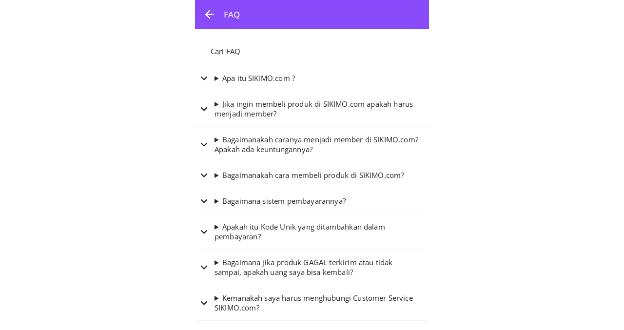

--- FILE ---
content_type: text/html; charset=UTF-8
request_url: https://sikimo.com/faq
body_size: 8291
content:
<!DOCTYPE html>
<html dir="ltr" lang="id">

<head>
    <title>FAQ</title>
    <meta charset="UTF-8" />
<meta content="width=device-width,initial-scale=1.0" name="viewport" />
<link rel="preconnect" href="https://cdn.jsdelivr.net" />
<link rel="preload" as="font"
    href="https://cdn.jsdelivr.net/npm/@fontsource/open-sans/files/open-sans-latin-400-normal.woff2"
    crossorigin="anonymous" />
<link rel="preload" as="font"
    href="https://cdn.jsdelivr.net/npm/@fontsource/open-sans/files/open-sans-latin-500-normal.woff2"
    crossorigin="anonymous" />
<link href="https://sikimo.com/faq" rel="canonical" />
<meta
    content="kuota internet, injek kuota, isi kuota, jual kuota, jual pulsa, paket data, gojek, bayar listrik, token listrik, bayar pdam, aigo, kuota internet murah"
    name="keywords" />
<meta content="Sikimo" property="og:site_name" />
<meta content="Sikimo" property="og:title" />
<meta content="website" property="og:type" />
<meta content="https://sikimo.com/faq" property="og:url" />
<meta content="summary_large_image" name="twitter:card" />
<meta content="/assets/head/og_sfkios.png" property="og:image" />
<meta content="/assets/head/og_sfkios.png" name="twitter:image" />
<meta
    content="Solusi Kuota Internet Murah Online"
    name="description" />
<meta
    content="Solusi Kuota Internet Murah Online"
    name="twitter:description" />
<meta
    content="Solusi Kuota Internet Murah Online"
    property="og:description">
<link rel="shortcut icon" href="/assets/head/favicon.ico" type="image/x-icon">
<link rel="icon" href="/assets/head/favicon.ico" type="image/x-icon">
<!--
<link href="/assets/head/manifest.json" rel="manifest" />
-->
<meta content="#894BFA" name="theme-color" />
<meta content="#894BFA" name="apple-mobile-web-app-status-bar-style" />
<meta content="#894BFA" name="msapplication-navbutton-color" />
<style>
.modal-title h4,.popup .popup-wrapper .popup-header .popup-title h5,body{font-weight:var(--flight)}*,:after,:before,body{-webkit-font-smoothing:antialiased}#header .wrapper h5,.ellipsis,.modal-open,.ovrflwh,.txtsl{overflow:hidden}#header .wrapper h5,.ellipsis,.txtsl{white-space:nowrap;text-overflow:ellipsis}#footer ul,.nav,.pager,.pagination,.popup-menu{list-style:none}:root{--font:Open Sans,sans-serif;--fontb:17px;--fontsm:15px;--fbold:500;--flight:400;--sfkios:#894BFA;--white:#fff;--black:#212529;--lineb:#f5f6fa;--bdradius:6px;--glbpdng:16px;--aglbpdng:11px;--heighta:59px;--whsvg:27px;--coscs:#27ae60;--cowarn:#f39c12;--coinfo:#2980b9;--codgr:#c0392b}html.dark{--sfkios:#000000;--black:#CCCCCC;--white:#141414;--lineb:#000000}@font-face{font-family:'Open Sans';font-style:normal;font-display:swap;font-weight:400;src:url('https://cdn.jsdelivr.net/npm/@fontsource/open-sans/files/open-sans-latin-400-normal.woff2') format('woff2');unicode-range:U+0000-00FF,U+0131,U+0152-0153,U+02BB-02BC,U+02C6,U+02DA,U+02DC,U+2000-206F,U+2074,U+20AC,U+2122,U+2191,U+2193,U+2212,U+2215,U+FEFF,U+FFFD}@font-face{font-family:'Open Sans';font-style:normal;font-display:swap;font-weight:500;src:url('https://cdn.jsdelivr.net/npm/@fontsource/open-sans/files/open-sans-latin-500-normal.woff2') format('woff2');unicode-range:U+0000-00FF,U+0131,U+0152-0153,U+02BB-02BC,U+02C6,U+02DA,U+02DC,U+2000-206F,U+2074,U+20AC,U+2122,U+2191,U+2193,U+2212,U+2215,U+FEFF,U+FFFD}a,body,button{color:var(--black)}*,body{padding:0;margin:0}#header{position:sticky;left:0;right:0;z-index:99;top:0}#footer,#header .wrapper,#main,.btn-alt,body{background:var(--white)}.gapd10,tbody,tr{grid-gap:var(--aglbpdng)}#header .wrapper,#main,.alert,.ktka,.popup-menu li a{padding:var(--glbpdng)}.checkbox .custom-mark,.form-group,.nav>li,.popup-menu,.radio .custom-mark,.relative,table,tr{position:relative}#header .wrapper,#main,.leftright,.modalm-close{gap:var(--glbpdng)}[target*=popup-],a,button{cursor:pointer}#main,.ktk{min-height:100vh}#footer ul li a,.ktk,.tcent{text-align:center}body,html{height:100%;scroll-behavior:smooth;overflow-y:auto;overflow-x:hidden}body{font-size:var(--fontsm);word-wrap:break-word;overflow-x:hidden!important;user-select:none;-moz-user-select:none;-ms-user-select:none;-khtml-user-select:none;-webkit-user-select:none}b,h1,h2,h3,h4,h5,h6,strong{font-weight:var(--fbold)}*,:after,:before{font-family:-apple-system,BlinkMacSystemFont,"Segoe UI",Roboto,Helvetica,Arial,sans-serif,"Apple Color Emoji","Segoe UI Emoji","Segoe UI Symbol";font-family:var(--font);-webkit-tap-highlight-color:transparent;box-sizing:border-box;word-break:break-word;-webkit-user-drag:none;-webkit-appearance:none;outline:0;-webkit-text-size-adjust:100%;text-rendering:optimizeLegibility;-webkit-font-feature-settings:"kern";font-feature-settings:"kern";font-kerning:normal;-moz-osx-font-smoothing:grayscale;letter-spacing:.01071em}textarea{resize:none}button{border:0;background:0 0}iframe,img{display:block;margin:auto;max-width:100%;height:auto;border:0;opacity:1}a{text-decoration:none}h1{font-size:calc(var(--fontsm) + 13px)}h2{font-size:calc(var(--fontsm) + 9px)}h3{font-size:calc(var(--fontsm) + 5px)}h4{font-size:calc(var(--fontsm) + 3px)}.modalm-close *,h5{font-size:var(--fontb)}h6{font-size:var(--fontsm)}::selection{background:var(--sfkios);color:var(--white)}::-webkit-scrollbar{display:none}::placeholder{color:var(--black)!important}[contentEditable=false]:empty:not(:focus):before{content:attr(data-text)}[contenteditable]{outline:transparent solid 0}input:focus,textarea:focus{border-color:var(--sfkios)}input:-webkit-autofill,input:-webkit-autofill:focus,input:focus,textarea:-webkit-autofill,textarea:-webkit-autofill:focus{border-color:var(--sfkios)!important;-webkit-box-shadow:0 0 0 1000px var(--white) inset;-webkit-text-fill-color:var(--black)}input::-webkit-inner-spin-button,input::-webkit-outer-spin-button{-webkit-appearance:none;margin:0}input[type=number]{-moz-appearance:textfield}#header .wrapper{display:flex;justify-content:space-between;align-items:center}#header .wrapper a,.badge,.btn-danger,.btn-warning{color:var(--white)}#main{display:flex;flex-direction:column}#footer{position:fixed;left:0;right:0;bottom:0;border-top:1px solid var(--lineb)}#footer ul{display:grid;grid-template-columns:repeat(4,1fr)}#footer ul li a{display:flex;flex-direction:column;min-height:calc(var(--heighta) - .99px);justify-content:center;align-items:center}#footer ul li a.aktif,.btn-alt,.btn-alta{color:var(--sfkios)}hr{margin:20px 0;border:1px solid var(--lineb)}tr{display:grid;grid-template-columns:1fr auto 1fr;align-items:center}td:last-child{text-align:right}td:first-child{text-align:left}table{display:block;width:100%}.boxrd .radio,.checkbox .checkboxa,.gapd10,.grid,.twgrida,.twgridb,.twgridba,tbody{display:grid!important}.btn,.pagination li a:last-child{position:relative;display:flex;justify-content:center;align-items:center;padding:var(--glbpdng);font-size:var(--fontsm);border-radius:var(--bdradius);width:100%;text-align:center;background:var(--lineb)}.badge,.twgrida,.twgridb{align-items:center}.btn-sm{padding:var(--aglbpdng) var(--glbpdng)!important}.btn-default{color:var(--black);background:var(--lineb)}.btn-primary,.pagination li:last-child a{color:var(--white)!important;background:var(--sfkios)!important}.btn-warning{background:var(--cowarn);border-color:var(--cowarn)}.btn-danger{background:var(--codgr);border-color:var(--codgr)}.btn-alt{border:1px solid var(--sfkios)}.btn-alta,.checkbox .custom-mark{border:1px solid var(--lineb);background:var(--white)}.badge{font-size:var(--aglbpdng);display:inline-flex;justify-content:center;background:var(--lineb);border-radius:50%;width:calc(var(--aglbpdng) + var(--aglbpdng))!important;height:calc(var(--aglbpdng) + var(--aglbpdng))!important}.badge-info,.badge-success,.badge-warning{color:var(--white)!important}.modal,.popup{top:0;left:0;height:100%;text-transform:none;visibility:hidden;opacity:0}.badge-danger,.badge-default,.badge-important{background:var(--codgr)!important;color:var(--white)!important}.badge-success,.notifyjs-bootstrap-success{background:var(--coscs)!important}.badge-warning,.notifyjs-bootstrap-warn{background:var(--cowarn)!important}.badge-info,.notifyjs-bootstrap-info{background:var(--coinfo)!important}.hidden,.hide,.modal-dialog .close,.pagination li.disabled,.pagination li:not(:last-child),.tab-content>.tab-pane,[id*=popup-]{display:none}.nav>li,.tab-content>.active{display:block}.hideim{display:none!important}.gapd5{display:grid;grid-gap:5px}.gapd15{display:flex;flex-direction:column;grid-gap:var(--glbpdng)}.cenbtop,.cent,.centleft,.centright,.leftright{display:flex!important}.mtpim{margin-top:var(--glbpdng)!important}.mgtop,.mtop{margin-top:var(--aglbpdng)}.mbot{margin-bottom:var(--aglbpdng)}.mbot15{margin-bottom:var(--glbpdng)}.mtopim{margin-top:var(--aglbpdng)!important}.pl20{padding-left:calc(var(--glbpdng) + 4px)}.centleft{align-items:center!important;justify-content:flex-start!important}.cent,.centright{align-items:center!important}.cent{justify-content:center!important}.centright{justify-content:flex-end!important}.cenbtop{align-items:center!important;justify-content:space-between!important}.leftright{justify-content:space-between;width:100%}.flex,.popup-min{display:flex}.thrgrid,.twagrid,.twogrid{display:grid;align-items:center}.green{color:var(--coscs)}.red{color:var(--codgr)}.form-control,.label,.label_icon{color:var(--black);background:var(--white)}.mlm5{margin-left:-5px}.twgrida{grid-template-columns:auto 1fr;grid-gap:var(--aglbpdng)}.twgridb,.twgridba{grid-template-columns:1fr auto;grid-gap:var(--aglbpdng)}.modal-header,.notifyjs-corner,.thrgrid,.twagrid{grid-gap:var(--glbpdng)}.thrgrid{grid-template-columns:auto 1fr auto}.boxrd .radio,.checkbox .checkboxa,.twogrid{grid-template-columns:auto 1fr;grid-gap:var(--glbpdng)}.twagrid{grid-template-columns:repeat(2,1fr)}.modal-header,.popup .popup-wrapper .popup-header{grid-template-columns:1fr auto;display:grid}.bdradiusa{border-radius:50px}.bdradius,.bdradius img,.checkbox .custom-mark{border-radius:var(--bdradius)}.slcact{user-select:text;-moz-user-select:text;-ms-user-select:text;-khtml-user-select:text;-webkit-user-select:text}nav:not(#header .wrapper .menu nav){margin:var(--glbpdng) 0 0}.nav *{white-space:nowrap}.checkbox .custom-mark{width:20px;height:20px}.checkbox input:checked~.custom-mark::after{position:absolute;content:" ";top:0;left:0;right:0;bottom:0;margin:auto auto 6px;transform:rotate(45deg);height:8px;width:4px;border-bottom:2px solid var(--sfkios);border-right:2px solid var(--sfkios)}.checkbox input:checked~.custom-mark::before{position:absolute;top:50%;left:50%;display:none;width:6px;height:0;margin-top:1px;margin-left:-3px;content:" ";transform:translate(-50%,-50%) rotate(45deg);opacity:1;border-top:2px solid var(--black);background:var(--white)}.radio .custom-mark{display:flex;align-items:center;justify-content:center;width:20px!important;height:20px!important;border:1px solid var(--lineb);border-radius:50%;background:var(--white)}.radio input:checked~.custom-mark::after{position:absolute;top:50%;left:50%;display:block;width:var(--aglbpdng);height:var(--aglbpdng);content:" ";transform:translate(-50%,-50%);border-radius:50%;background:var(--sfkios)}.checkbox input:disabled~.custom-mark,.radio input:disabled~.custom-mark{cursor:not-allowed;border:1px solid var(--lineb)}.checkbox input:checked~.custom-mark,.radio input:checked~.custom-mark{background:var(--white)!important;color:var(--black)!important;border:1px solid var(--sfkios)}.modal.in .modal-dialog,.popup .popup-wrapper{border-radius:var(--glbpdng) var(--glbpdng) 0 0;max-width:100%}.modal{position:fixed;z-index:1030;width:100%;overflow:auto;padding:0;background:rgba(0,0,0,.5);display:flex}.modal-body,.modal-title,.modalm-close{padding:var(--glbpdng);font-size:var(--fontb);font-weight:var(--flight)}.modal.in,.popup.show{visibility:visible;opacity:1}.modal.in .modal-dialog{transform:none;margin-bottom:0!important;width:100%!important;display:block;margin:auto;background:var(--white);overflow:hidden;transform-origin:bottom center}.modal-title{display:flex;overflow:hidden}.modal-title h4{display:block;max-width:100%;overflow:hidden;font-size:var(--fontb)}.modal-dialog .close svg{display:block;margin:auto;width:24px;height:24px}.modal-body{display:block;max-height:80vh;overflow-y:scroll;overflow-x:hidden}.modalm-close{position:sticky;bottom:-16px;z-index:1;background:var(--white);display:flex;align-items:center;justify-content:flex-end}.modalm-close a,.modalm-close button{cursor:pointer;color:var(--sfkios)}.popup{position:fixed;z-index:1025;width:100%;overflow:auto;padding:0;background:rgba(0,0,0,.5);display:flex}.label,.popup-topr{z-index:1;display:flex;align-items:center}body.popup-show{overflow-y:hidden}.popup .popup-wrapper{display:block;margin:auto auto 0;background:var(--white);overflow:hidden;width:100%;transform-origin:bottom center;transform:none}.popup.show .popup-wrapper{transform:scale(1)}.popup .popup-wrapper .popup-header .popup-title{display:flex;padding:var(--glbpdng);overflow:hidden;align-items:center;min-height:var(--heighta)}.popup .popup-wrapper .popup-header .popup-title h5{display:flex;align-items:center;width:100%;min-width:0}.popup .popup-wrapper .popup-header .popup-title h5 .popup-back{display:inherit;margin-right:var(--glbpdng)}.popup .popup-wrapper .popup-header .popup-title h5 .popup-sfif{display:inherit;margin:0 0 0 auto}.popup .popup-wrapper .popup-content{display:grid;grid-gap:var(--aglbpdng);max-height:80vh;overflow-y:auto;padding:var(--glbpdng)}.popup-topr{position:absolute;justify-content:center;top:var(--glbpdng);right:var(--glbpdng)}.label,.label_icon{position:absolute;top:1px;left:var(--glbpdng);cursor:text;bottom:1px;border-radius:var(--bdradius);height:auto!important;width:auto!important}.label{right:1px;justify-content:left}.form-group,.label_icon{align-items:center;display:flex}.label_icon{z-index:2;justify-content:left}.textarea .label{padding-top:var(--glbpdng);align-items:flex-start}.textarea .form-control:valid~.label{top:-8px}.form-group.has_icon .label{left:50px}.form-group.has_icon .form-control{padding-left:50px}.form-control{font-size:var(--fontsm)!important;display:flex;align-items:center;padding:var(--glbpdng);border:1px solid var(--lineb);width:100%;border-radius:var(--bdradius);min-height:var(--heighta)}.form-control:-webkit-autofill~.label,.form-control:disabled~.label,.form-control:focus~.label,.form-control:not(:focus):valid~.label,.form-control:read-only~.label{top:-8px;left:var(--glbpdng);right:auto!important;font-size:12px;bottom:auto;height:auto!important;padding:0 2px!important;width:auto!important;background:var(--white);z-index:2}.form-control:not(:focus):valid{border-color:var(--lineb)!important}.form-control:not(:focus):valid~*{color:var(--black)!important}.form-control:focus~*{color:var(--sfkios)!important}.notifyjs-bootstrap-base{display:block;width:fit-content;margin:0 auto;padding:var(--aglbpdng) var(--glbpdng)!important;background:var(--sfkios);color:var(--white);border-radius:50px!important;cursor:pointer}.ktka,.popup .popup-wrapper .popup-header .popup-close .icons{margin:auto}.notifyjs-corner{position:fixed!important;left:var(--glbpdng)!important;right:var(--glbpdng)!important;bottom:var(--glbpdng)!important;z-index:9999;display:grid}.notifyjs-bootstrap-error{background:var(--codgr)!important}.alert,.ktk{display:flex;background:var(--white)}.ktk{flex-direction:column}@media (min-width:1025px){#footer,.modal,.notifyjs-corner,.popup{max-width:480px;margin:auto}.modal,.popup{right:0}body,html{position:relative;width:480px;margin:auto}}.popup-menu,.popup-min{margin:calc(var(--glbpdng) * -1)}.popup .popup-wrapper .popup-header .popup-close{display:flex;background:0 0;cursor:pointer;padding:0 var(--glbpdng);align-items:center;min-height:var(--heighta)}html.dark *,html.dark .pagination li a{color:var(--black)!important}html.dark svg{fill:var(--black)!important}html.dark .badge{background:var(--sfkios)!important}html.dark .notifyjs-bootstrap-base,html.dark .notifyjs-bootstrap-base span{background:var(--white)!important;color:var(--black)!important}.darkmodet{grid-template-columns:auto 1fr auto!important}html.dark .radio input:checked~.custom-mark::after{background:var(--black)!important}html.dark .checkbox .custom-mark,html.dark .checkbox input:checked~.custom-mark,html.dark .checkbox input:checked~.custom-mark::after,html.dark .radio .custom-mark,html.dark .radio input:checked~.custom-mark{border-color:var(--black)!important}html.dark .lchatb{background:var(--white)!important}html.dark .popup-topr img{background:var(--black);border-radius:var(--bdradius)}html.dark #actpd li a[disabled="disabled"]:after,html.dark #actpd li .btndsl:after{background:var(--sfkios);color:var(--black)}html.dark #tgotp a,html.dark .otpform,html.dark .otpform *{background:var(--sfkios);border-color:var(--sfkios);color:var(--black)}html.dark .mainappa:before{background-image:url("data:image/svg+xml,%3Csvg xmlns='http://www.w3.org/2000/svg' xmlns:xlink='http://www.w3.org/1999/xlink' width='396' height='7' fill='none'%3E%3Cg fill='%23000000'%3E%3Cuse xlink:href='%23B'/%3E%3Cuse xlink:href='%23B' x='18'/%3E%3Cuse xlink:href='%23B' x='36'/%3E%3Cuse xlink:href='%23B' x='54'/%3E%3Cuse xlink:href='%23B' x='72'/%3E%3Cpath d='M114 1a6 6 0 1 1-12 0c0-.028 2.686 0 6 0h6z'/%3E%3Cuse xlink:href='%23B' x='180'/%3E%3Cuse xlink:href='%23B' x='108'/%3E%3Cuse xlink:href='%23B' x='126'/%3E%3Cuse xlink:href='%23B' x='144'/%3E%3Cuse xlink:href='%23B' x='162'/%3E%3Cuse xlink:href='%23B' x='234'/%3E%3Cuse xlink:href='%23B' x='252'/%3E%3Cuse xlink:href='%23B' x='288'/%3E%3Cuse xlink:href='%23B' x='270'/%3E%3Cuse xlink:href='%23B' x='198'/%3E%3Cuse xlink:href='%23B' x='216'/%3E%3Cuse xlink:href='%23B' x='306'/%3E%3Cuse xlink:href='%23B' x='342'/%3E%3Cuse xlink:href='%23B' x='324'/%3E%3Cuse xlink:href='%23B' x='360'/%3E%3C/g%3E%3Cdefs %3E%3Cpath id='B' d='M24 1a6 6 0 1 1-12 0h6 6z'/%3E%3C/defs%3E%3C/svg%3E")}html.dark .mainappa:after{background-image:url("data:image/svg+xml,%3Csvg xmlns='http://www.w3.org/2000/svg' xmlns:xlink='http://www.w3.org/1999/xlink' width='396' height='7' fill='none'%3E%3Cg fill='%23000000'%3E%3Cpath d='M12 7a6 6 0 1 1 12 0h-6c-3.314 0-6 0-6 0z'/%3E%3Cuse xlink:href='%23B'/%3E%3Cuse xlink:href='%23B' x='18'/%3E%3Cuse xlink:href='%23B' x='36'/%3E%3Cuse xlink:href='%23B' x='54'/%3E%3Cpath d='M102 6.988a6 6 0 1 1 12 0c0 .028-2.686 0-6 0h-6z'/%3E%3Cuse xlink:href='%23B' x='162'/%3E%3Cuse xlink:href='%23B' x='90'/%3E%3Cuse xlink:href='%23B' x='108'/%3E%3Cuse xlink:href='%23B' x='126'/%3E%3Cuse xlink:href='%23B' x='144'/%3E%3Cuse xlink:href='%23B' x='216'/%3E%3Cuse xlink:href='%23B' x='234'/%3E%3Cuse xlink:href='%23B' x='270'/%3E%3Cuse xlink:href='%23B' x='252'/%3E%3Cuse xlink:href='%23B' x='180'/%3E%3Cuse xlink:href='%23B' x='198'/%3E%3Cuse xlink:href='%23B' x='288'/%3E%3Cuse xlink:href='%23B' x='324'/%3E%3Cuse xlink:href='%23B' x='306'/%3E%3Cpath d='M372 7a6 6 0 1 1 12 0h-6c-3.314 0-6 0-6 0z'/%3E%3C/g%3E%3Cdefs %3E%3Cpath id='B' d='M30 7a6 6 0 1 1 12 0h-6-6z'/%3E%3C/defs%3E%3C/svg%3E")}.mainappa:before{background-image:url("data:image/svg+xml,%3Csvg xmlns='http://www.w3.org/2000/svg' xmlns:xlink='http://www.w3.org/1999/xlink' width='396' height='7' fill='none'%3E%3Cg fill='%23894BFA'%3E%3Cuse xlink:href='%23B'/%3E%3Cuse xlink:href='%23B' x='18'/%3E%3Cuse xlink:href='%23B' x='36'/%3E%3Cuse xlink:href='%23B' x='54'/%3E%3Cuse xlink:href='%23B' x='72'/%3E%3Cpath d='M114 1a6 6 0 1 1-12 0c0-.028 2.686 0 6 0h6z'/%3E%3Cuse xlink:href='%23B' x='180'/%3E%3Cuse xlink:href='%23B' x='108'/%3E%3Cuse xlink:href='%23B' x='126'/%3E%3Cuse xlink:href='%23B' x='144'/%3E%3Cuse xlink:href='%23B' x='162'/%3E%3Cuse xlink:href='%23B' x='234'/%3E%3Cuse xlink:href='%23B' x='252'/%3E%3Cuse xlink:href='%23B' x='288'/%3E%3Cuse xlink:href='%23B' x='270'/%3E%3Cuse xlink:href='%23B' x='198'/%3E%3Cuse xlink:href='%23B' x='216'/%3E%3Cuse xlink:href='%23B' x='306'/%3E%3Cuse xlink:href='%23B' x='342'/%3E%3Cuse xlink:href='%23B' x='324'/%3E%3Cuse xlink:href='%23B' x='360'/%3E%3C/g%3E%3Cdefs %3E%3Cpath id='B' d='M24 1a6 6 0 1 1-12 0h6 6z'/%3E%3C/defs%3E%3C/svg%3E");top:-14px}.mainappa:after{background-image:url("data:image/svg+xml,%3Csvg xmlns='http://www.w3.org/2000/svg' xmlns:xlink='http://www.w3.org/1999/xlink' width='396' height='7' fill='none'%3E%3Cg fill='%23f5f6fa'%3E%3Cpath d='M12 7a6 6 0 1 1 12 0h-6c-3.314 0-6 0-6 0z'/%3E%3Cuse xlink:href='%23B'/%3E%3Cuse xlink:href='%23B' x='18'/%3E%3Cuse xlink:href='%23B' x='36'/%3E%3Cuse xlink:href='%23B' x='54'/%3E%3Cpath d='M102 6.988a6 6 0 1 1 12 0c0 .028-2.686 0-6 0h-6z'/%3E%3Cuse xlink:href='%23B' x='162'/%3E%3Cuse xlink:href='%23B' x='90'/%3E%3Cuse xlink:href='%23B' x='108'/%3E%3Cuse xlink:href='%23B' x='126'/%3E%3Cuse xlink:href='%23B' x='144'/%3E%3Cuse xlink:href='%23B' x='216'/%3E%3Cuse xlink:href='%23B' x='234'/%3E%3Cuse xlink:href='%23B' x='270'/%3E%3Cuse xlink:href='%23B' x='252'/%3E%3Cuse xlink:href='%23B' x='180'/%3E%3Cuse xlink:href='%23B' x='198'/%3E%3Cuse xlink:href='%23B' x='288'/%3E%3Cuse xlink:href='%23B' x='324'/%3E%3Cuse xlink:href='%23B' x='306'/%3E%3Cpath d='M372 7a6 6 0 1 1 12 0h-6c-3.314 0-6 0-6 0z'/%3E%3C/g%3E%3Cdefs %3E%3Cpath id='B' d='M30 7a6 6 0 1 1 12 0h-6-6z'/%3E%3C/defs%3E%3C/svg%3E");bottom:-13px}.icons{width:var(--whsvg);height:var(--whsvg);fill:currentColor}.alert{border-left:var(--bdradius) solid var(--sfkios);border-radius:var(--bdradius);align-items:center}.lpay,.lpay li{display:inline-block}.lpay{vertical-align:middle}.lpay li{height:36px;width:72px;margin:3px 2px;background-color:var(--white);background-position:center center;background-size:70% auto;background-repeat:no-repeat}.popup-menu li a{display:flex;border-bottom:1px solid var(--lineb);align-items:center;justify-content:space-between}.popup-menu li:last-child a{border:none}ol,ul{list-style-position:inside}
</style>
<script src="https://cdn.jsdelivr.net/npm/jquery/dist/jquery.min.js"></script>
<script data-cfasync="false">
//<![CDATA[
/* SFW38s v2.0 */
const $sf_lisensi="UlIxSEgxRUU3SUk5UVEyVVU1L1FRMkhIMVhYM1paNlJSMXxLSzRDQzZOTjMrQ0M2S0s0SUk5VlYySUk5UlIx";function darkmode_head(){1==localStorage.getItem("darkmode")&&document.getElementsByTagName("html")[0].setAttribute("class","dark"),setTimeout(function(){var e=getComputedStyle(document.head).getPropertyValue("--sfkios");document.querySelector('[name="theme-color"]').setAttribute("content",e),document.querySelector('[name="apple-mobile-web-app-status-bar-style"]').setAttribute("content",e),document.querySelector('[name="msapplication-navbutton-color"]').setAttribute("content",e)},1)}darkmode_head();
//]]>
</script>    <style>
    #header .wrapper,#header .wrapper button{color:var(--white)}details p,summary{padding:var(--glbpdng) var(--glbpdng) var(--glbpdng) 40px}#header .wrapper{display:grid;grid-template-columns:auto 1fr;justify-content:flex-start;background:var(--sfkios)}#main{gap:0;padding:0 calc(var(--glbpdng) * -1);min-height:calc(100vh - var(--heighta))}details{position:relative;display:flex;align-items:center;cursor:pointer;border-bottom:1px solid var(--lineb)}summary{list-style:none;background-image:url("data:image/svg+xml,%3Csvg xmlns='http://www.w3.org/2000/svg' height='27px' viewBox='0 0 24 24' width='27px' fill='%23212529'%3E%3Cpath d='M24 24H0V0h24v24z' fill='none' opacity='.87'/%3E%3Cpath d='M16.59 8.59L12 13.17 7.41 8.59 6 10l6 6 6-6-1.41-1.41z'/%3E%3C/svg%3E");background-repeat:no-repeat;background-size:27px;background-position:5px center;transition:.1s}html.dark summary{background-image:url("data:image/svg+xml,%3Csvg xmlns='http://www.w3.org/2000/svg' height='27px' viewBox='0 0 24 24' width='27px' fill='%23CCCCCC'%3E%3Cpath d='M24 24H0V0h24v24z' fill='none' opacity='.87'/%3E%3Cpath d='M16.59 8.59L12 13.17 7.41 8.59 6 10l6 6 6-6-1.41-1.41z'/%3E%3C/svg%3E")}details p{cursor:auto;border-top:1px solid var(--lineb)}details[open] summary{background-image:url("data:image/svg+xml,%3Csvg xmlns='http://www.w3.org/2000/svg' height='27px' viewBox='0 0 24 24' width='27px' fill='%23212529'%3E%3Cpath d='M0 0h24v24H0V0z' fill='none'/%3E%3Cpath d='M12 8l-6 6 1.41 1.41L12 10.83l4.59 4.58L18 14l-6-6z'/%3E%3C/svg%3E")}html.dark details[open] summary{background-image:url("data:image/svg+xml,%3Csvg xmlns='http://www.w3.org/2000/svg' height='27px' viewBox='0 0 24 24' width='27px' fill='%23CCCCCC'%3E%3Cpath d='M0 0h24v24H0V0z' fill='none'/%3E%3Cpath d='M12 8l-6 6 1.41 1.41L12 10.83l4.59 4.58L18 14l-6-6z'/%3E%3C/svg%3E")}#sfq{margin:var(--glbpdng) var(--glbpdng) 0}
    </style>
</head>

<body>
    <header id="header">
        <div class="wrapper">
            <a class="centleft" href="#" onclick="history.back()" role="button" title="Kembali"><svg class="icons"
                    xmlns="http://www.w3.org/2000/svg" viewBox="0 0 24 24">
                    <title>Kembali</title>
                    <path d="M20,11V13H8L13.5,18.5L12.08,19.92L4.16,12L12.08,4.08L13.5,5.5L8,11H20Z" />
                </svg></a>
            <h5>FAQ</h5>
        </div>
    </header>
    <main id="main">
        <div class="form-group" id="sfq">
            <input type="text" class="form-control" id="sfaq" name="search" value="" placeholder="" autocomplete="off"
                required="required" />
            <label class="label" for="sfaq">Cari FAQ</label>
        </div>
                <details
            data="Apa itu SIKIMO com    strong SIKIMO com  strong  merupakan toko online yang menyediakan berbagai produk digital  antara lain Pulsa All Operator  Paket Data Internet  Paket Nelpon  Paket SMS  Token PLN  Voucher Games  Pembayaran Tagihan  Listrik Pascabayar  Telkom  PDAM   dan Topup Saldo Gojek Gopay ">
            <summary>Apa itu SIKIMO.com ?</summary>
            <p><strong>SIKIMO.com</strong> merupakan toko online yang menyediakan berbagai produk digital, antara lain Pulsa All Operator, Paket Data Internet, Paket Nelpon, Paket SMS, Token PLN, Voucher Games, Pembayaran Tagihan (Listrik Pascabayar, Telkom, PDAM), dan Topup Saldo Gojek/Gopay.</p>
        </details>
                <details
            data="Jika ingin membeli produk di SIKIMO com apakah harus menjadi member  Pembelian produk di  strong SIKIMO com  strong  bisa dilakukan tanpa harus menjadi member  Namun  beberapa produk hanya bisa dibeli khusus untuk member   br     Jadilah member  strong SIKIMO com  strong  untuk menikmati fasilitas belanja yang sangat mudah  aman dan nyaman serta andapun dapat mengetahui riwayat transaksi yang pernah anda lakukan ">
            <summary>Jika ingin membeli produk di SIKIMO.com apakah harus menjadi member?</summary>
            <p>Pembelian produk di <strong>SIKIMO.com</strong> bisa dilakukan tanpa harus menjadi member. Namun, beberapa produk hanya bisa dibeli khusus untuk member.</br>

Jadilah member <strong>SIKIMO.com</strong> untuk menikmati fasilitas belanja yang sangat mudah, aman dan nyaman serta andapun dapat mengetahui riwayat transaksi yang pernah anda lakukan.</p>
        </details>
                <details
            data="Bagaimanakah caranya menjadi member di SIKIMO com  Apakah ada keuntungannya  Untuk melakukan pendaftaran sebagai member  strong SIKIMO com  strong  silahkan bisa klik  a href  https   sikimo com user register  strong DISINI   strong   a   br   br     Dengan akun yang Anda miliki di  strong SIKIMO com  strong   Anda dapat melakukan deposit saldo  nikmati kemudahan berbelanja 24 jam nonstop  dapatkan informasi terbaru mengenai status order  riwayat transaksi  mutasi saldo  dan pilihan jalur transaksi  bisa melalui SMS atau Telegram   Serta dapatkan pula informasi produk terbaru dan penawaran spesial untuk loyalitas Anda sebagai member di  strong SIKIMO com  strong   Member yang memenuhi syarat  statusnya bisa menjadi  strong RESELLER  strong   mendapatkan harga khusus  Silahkan baca detailnya di member area ">
            <summary>Bagaimanakah caranya menjadi member di SIKIMO.com? Apakah ada keuntungannya?</summary>
            <p>Untuk melakukan pendaftaran sebagai member <strong>SIKIMO.com</strong> silahkan bisa klik <a href="https://sikimo.com/user/register"<strong>DISINI.</strong></a></br></br>

Dengan akun yang Anda miliki di <strong>SIKIMO.com</strong>, Anda dapat melakukan deposit saldo, nikmati kemudahan berbelanja 24 jam nonstop, dapatkan informasi terbaru mengenai status order, riwayat transaksi, mutasi saldo, dan pilihan jalur transaksi (bisa melalui SMS atau Telegram). Serta dapatkan pula informasi produk terbaru dan penawaran spesial untuk loyalitas Anda sebagai member di <strong>SIKIMO.com</strong>. Member yang memenuhi syarat, statusnya bisa menjadi <strong>RESELLER</strong>, mendapatkan harga khusus. Silahkan baca detailnya di member area.</p>
        </details>
                <details
            data="Bagaimanakah cara membeli produk di SIKIMO com  Pembelian produk di SIKIMO com cukup isi  a href  https   sikimo com   FORM ORDER   a  lalu ikuti petunjuk selanjutnya yang tertera di detail order ">
            <summary>Bagaimanakah cara membeli produk di SIKIMO.com?</summary>
            <p>Pembelian produk di SIKIMO.com cukup isi <a href="https://sikimo.com"> FORM ORDER </a> lalu ikuti petunjuk selanjutnya yang tertera di detail order.</p>
        </details>
                <details
            data="Bagaimana sistem pembayarannya   strong SIKIMO com  strong  saat ini menyediakan 2 pilihan pembayaran  yakni Bank Transfer  BCA  BNI  BRI  Mandiri  dan melalui Kartu Kredit  Adapun nomor rekening bank sudah tertera di detail order ">
            <summary>Bagaimana sistem pembayarannya?</summary>
            <p><strong>SIKIMO.com</strong> saat ini menyediakan 2 pilihan pembayaran, yakni Bank Transfer (BCA, BNI, BRI, Mandiri) dan melalui Kartu Kredit. Adapun nomor rekening bank sudah tertera di detail order.</p>
        </details>
                <details
            data="Apakah itu Kode Unik yang ditambahkan dalam pembayaran  Kode Unik yang ditambahkan dalam jumlah tagihan di  strong SIKIMO com  strong  merupakan identitas setiap order agar sistem kami dapat dengan cepat melakukan pengecekan terhadap dana yang sudah masuk ke rekening dan otomatis memprosesnya tanpa perlu Anda konfirmasi telah transfer  br  br     Besar Kode unik tersebut akan otomatis kami kembalikan dengan cara menambahkannya ke saldo akun Anda dengan catatan ketika order sudah login di SIKIMO com  JIka tidak login atau non member  sejumlah Kode Unik yang terkumpul setelah jumlah tertentu akan kami sumbangkan ke Masjid Al Barokah  Desa Kuripan  Kecamatan Kesugihan  Cilacap  Jawa Tengah ">
            <summary>Apakah itu Kode Unik yang ditambahkan dalam pembayaran?</summary>
            <p>Kode Unik yang ditambahkan dalam jumlah tagihan di <strong>SIKIMO.com</strong> merupakan identitas setiap order agar sistem kami dapat dengan cepat melakukan pengecekan terhadap dana yang sudah masuk ke rekening dan otomatis memprosesnya tanpa perlu Anda konfirmasi telah transfer.<br><br>

Besar Kode unik tersebut akan otomatis kami kembalikan dengan cara menambahkannya ke saldo akun Anda dengan catatan ketika order sudah login di SIKIMO.com. JIka tidak login atau non member, sejumlah Kode Unik yang terkumpul setelah jumlah tertentu akan kami sumbangkan ke Masjid Al Barokah, Desa Kuripan, Kecamatan Kesugihan, Cilacap, Jawa Tengah.</p>
        </details>
                <details
            data="Bagaimana jika produk GAGAL terkirim atau tidak sampai  apakah uang saya bisa kembali  Status GAGAL  CL  di sistem kami bisa terjadi karena beberapa hal  Silahkan hubungi Customer Service kami terlebih dahulu perihal tersebut  Untuk detail pengembalian dana karena status GAGAL  silahkah bisa cek  a href  https   sikimo com tos  Kebijakan Layanan  a  Kami ">
            <summary>Bagaimana jika produk GAGAL terkirim atau tidak sampai, apakah uang saya bisa kembali?</summary>
            <p>Status GAGAL (CL) di sistem kami bisa terjadi karena beberapa hal. Silahkan hubungi Customer Service kami terlebih dahulu perihal tersebut. Untuk detail pengembalian dana karena status GAGAL, silahkah bisa cek <a href="https://sikimo.com/tos">Kebijakan Layanan</a> Kami.</p>
        </details>
                <details
            data="Kemanakah saya harus menghubungi Customer Service SIKIMO com  Jam Kerja CS   08 00-21 00 WIB br   Whatsapp    a href  https   api whatsapp com send phone 6281325380203 text Halo 20SIKIMO  081325380203  a  br   Facebook    a href  facebook com sikimocom  facebook com sikimocom  a  br ">
            <summary>Kemanakah saya harus menghubungi Customer Service SIKIMO.com?</summary>
            <p>Jam Kerja CS : 08.00-21.00 WIB<br>
Whatsapp : <a href="https://api.whatsapp.com/send?phone=6281325380203&text=Halo%20SIKIMO">081325380203</a><br>
Facebook : <a href="facebook.com/sikimocom">facebook.com/sikimocom</a><br></p>
        </details>
            </main>
    <script>
    $("#sfaq").on("keyup change",function(){var t=$(this).val().toLowerCase();$("details").filter(function(){$(this).toggle($(this).text().toLowerCase().indexOf(t)>-1).attr("open","open")})});
    </script>
    <div class="modal " id="myModal" tabindex="-1" role="dialog" aria-labelledby="myModal-label" aria-hidden="true">
    <div class="modal-dialog">
        <div class="modal-content">
            
        </div>
    </div>
</div>
<script>
//<![CDATA[
function callCron(){$.get("https://sikimo.com/cron");}var cron_time = 30000;setInterval(callCron, cron_time);
//function sfcon(){$.notify("Kembali online","success"),location.reload()}function sfcoff(){$.notify("Tidak ada koneksi internet","error")}$("body").attr({ononline:"sfcon()",onoffline:"sfcoff()"});
//]]>
</script>
<script src="https://cdn.jsdelivr.net/gh/sfkios/sfw38s/all_core_jfzklnefwqxmgkk.js"></script></body>

</html>

--- FILE ---
content_type: application/javascript; charset=utf-8
request_url: https://cdn.jsdelivr.net/gh/sfkios/sfw38s/all_core_jfzklnefwqxmgkk.js
body_size: 34640
content:
/* Bootstrap v3.4.1 */ if("undefined"==typeof jQuery)throw new Error("Bootstrap's JavaScript requires jQuery");!function(t){"use strict";var e=jQuery.fn.jquery.split(" ")[0].split(".");if(e[0]<2&&e[1]<9||1==e[0]&&9==e[1]&&e[2]<1||3<e[0])throw new Error("Bootstrap's JavaScript requires jQuery version 1.9.1 or higher, but lower than version 4")}(),function(n){"use strict";n.fn.emulateTransitionEnd=function(t){var e=!1,i=this;n(this).one("bsTransitionEnd",function(){e=!0});return setTimeout(function(){e||n(i).trigger(n.support.transition.end)},t),this},n(function(){n.support.transition=function o(){var t=document.createElement("bootstrap"),e={WebkitTransition:"webkitTransitionEnd",MozTransition:"transitionend",OTransition:"oTransitionEnd otransitionend",transition:"transitionend"};for(var i in e)if(t.style[i]!==undefined)return{end:e[i]};return!1}(),n.support.transition&&(n.event.special.bsTransitionEnd={bindType:n.support.transition.end,delegateType:n.support.transition.end,handle:function(t){if(n(t.target).is(this))return t.handleObj.handler.apply(this,arguments)}})})}(jQuery),function(s){"use strict";var e='[data-dismiss="alert"]',a=function(t){s(t).on("click",e,this.close)};a.VERSION="3.4.1",a.TRANSITION_DURATION=150,a.prototype.close=function(t){var e=s(this),i=e.attr("data-target");i||(i=(i=e.attr("href"))&&i.replace(/.*(?=#[^\s]*$)/,"")),i="#"===i?[]:i;var o=s(document).find(i);function n(){o.detach().trigger("closed.bs.alert").remove()}t&&t.preventDefault(),o.length||(o=e.closest(".alert")),o.trigger(t=s.Event("close.bs.alert")),t.isDefaultPrevented()||(o.removeClass("in"),s.support.transition&&o.hasClass("fade")?o.one("bsTransitionEnd",n).emulateTransitionEnd(a.TRANSITION_DURATION):n())};var t=s.fn.alert;s.fn.alert=function o(i){return this.each(function(){var t=s(this),e=t.data("bs.alert");e||t.data("bs.alert",e=new a(this)),"string"==typeof i&&e[i].call(t)})},s.fn.alert.Constructor=a,s.fn.alert.noConflict=function(){return s.fn.alert=t,this},s(document).on("click.bs.alert.data-api",e,a.prototype.close)}(jQuery),function(s){"use strict";var n=function(t,e){this.$element=s(t),this.options=s.extend({},n.DEFAULTS,e),this.isLoading=!1};function i(o){return this.each(function(){var t=s(this),e=t.data("bs.button"),i="object"==typeof o&&o;e||t.data("bs.button",e=new n(this,i)),"toggle"==o?e.toggle():o&&e.setState(o)})}n.VERSION="3.4.1",n.DEFAULTS={loadingText:"loading..."},n.prototype.setState=function(t){var e="disabled",i=this.$element,o=i.is("input")?"val":"html",n=i.data();t+="Text",null==n.resetText&&i.data("resetText",i[o]()),setTimeout(s.proxy(function(){i[o](null==n[t]?this.options[t]:n[t]),"loadingText"==t?(this.isLoading=!0,i.addClass(e).attr(e,e).prop(e,!0)):this.isLoading&&(this.isLoading=!1,i.removeClass(e).removeAttr(e).prop(e,!1))},this),0)},n.prototype.toggle=function(){var t=!0,e=this.$element.closest('[data-toggle="buttons"]');if(e.length){var i=this.$element.find("input");"radio"==i.prop("type")?(i.prop("checked")&&(t=!1),e.find(".active").removeClass("active"),this.$element.addClass("active")):"checkbox"==i.prop("type")&&(i.prop("checked")!==this.$element.hasClass("active")&&(t=!1),this.$element.toggleClass("active")),i.prop("checked",this.$element.hasClass("active")),t&&i.trigger("change")}else this.$element.attr("aria-pressed",!this.$element.hasClass("active")),this.$element.toggleClass("active")};var t=s.fn.button;s.fn.button=i,s.fn.button.Constructor=n,s.fn.button.noConflict=function(){return s.fn.button=t,this},s(document).on("click.bs.button.data-api",'[data-toggle^="button"]',function(t){var e=s(t.target).closest(".btn");i.call(e,"toggle"),s(t.target).is('input[type="radio"], input[type="checkbox"]')||(t.preventDefault(),e.is("input,button")?e.trigger("focus"):e.find("input:visible,button:visible").first().trigger("focus"))}).on("focus.bs.button.data-api blur.bs.button.data-api",'[data-toggle^="button"]',function(t){s(t.target).closest(".btn").toggleClass("focus",/^focus(in)?$/.test(t.type))})}(jQuery),function(p){"use strict";var c=function(t,e){this.$element=p(t),this.$indicators=this.$element.find(".carousel-indicators"),this.options=e,this.paused=null,this.sliding=null,this.interval=null,this.$active=null,this.$items=null,this.options.keyboard&&this.$element.on("keydown.bs.carousel",p.proxy(this.keydown,this)),"hover"==this.options.pause&&!("ontouchstart"in document.documentElement)&&this.$element.on("mouseenter.bs.carousel",p.proxy(this.pause,this)).on("mouseleave.bs.carousel",p.proxy(this.cycle,this))};function r(n){return this.each(function(){var t=p(this),e=t.data("bs.carousel"),i=p.extend({},c.DEFAULTS,t.data(),"object"==typeof n&&n),o="string"==typeof n?n:i.slide;e||t.data("bs.carousel",e=new c(this,i)),"number"==typeof n?e.to(n):o?e[o]():i.interval&&e.pause().cycle()})}c.VERSION="3.4.1",c.TRANSITION_DURATION=600,c.DEFAULTS={interval:5e3,pause:"hover",wrap:!0,keyboard:!0},c.prototype.keydown=function(t){if(!/input|textarea/i.test(t.target.tagName)){switch(t.which){case 37:this.prev();break;case 39:this.next();break;default:return}t.preventDefault()}},c.prototype.cycle=function(t){return t||(this.paused=!1),this.interval&&clearInterval(this.interval),this.options.interval&&!this.paused&&(this.interval=setInterval(p.proxy(this.next,this),this.options.interval)),this},c.prototype.getItemIndex=function(t){return this.$items=t.parent().children(".item"),this.$items.index(t||this.$active)},c.prototype.getItemForDirection=function(t,e){var i=this.getItemIndex(e);if(("prev"==t&&0===i||"next"==t&&i==this.$items.length-1)&&!this.options.wrap)return e;var o=(i+("prev"==t?-1:1))%this.$items.length;return this.$items.eq(o)},c.prototype.to=function(t){var e=this,i=this.getItemIndex(this.$active=this.$element.find(".item.active"));if(!(t>this.$items.length-1||t<0))return this.sliding?this.$element.one("slid.bs.carousel",function(){e.to(t)}):i==t?this.pause().cycle():this.slide(i<t?"next":"prev",this.$items.eq(t))},c.prototype.pause=function(t){return t||(this.paused=!0),this.$element.find(".next, .prev").length&&p.support.transition&&(this.$element.trigger(p.support.transition.end),this.cycle(!0)),this.interval=clearInterval(this.interval),this},c.prototype.next=function(){if(!this.sliding)return this.slide("next")},c.prototype.prev=function(){if(!this.sliding)return this.slide("prev")},c.prototype.slide=function(t,e){var i=this.$element.find(".item.active"),o=e||this.getItemForDirection(t,i),n=this.interval,s="next"==t?"left":"right",a=this;if(o.hasClass("active"))return this.sliding=!1;var r=o[0],l=p.Event("slide.bs.carousel",{relatedTarget:r,direction:s});if(this.$element.trigger(l),!l.isDefaultPrevented()){if(this.sliding=!0,n&&this.pause(),this.$indicators.length){this.$indicators.find(".active").removeClass("active");var h=p(this.$indicators.children()[this.getItemIndex(o)]);h&&h.addClass("active")}var d=p.Event("slid.bs.carousel",{relatedTarget:r,direction:s});return p.support.transition&&this.$element.hasClass("slide")?(o.addClass(t),"object"==typeof o&&o.length&&o[0].offsetWidth,i.addClass(s),o.addClass(s),i.one("bsTransitionEnd",function(){o.removeClass([t,s].join(" ")).addClass("active"),i.removeClass(["active",s].join(" ")),a.sliding=!1,setTimeout(function(){a.$element.trigger(d)},0)}).emulateTransitionEnd(c.TRANSITION_DURATION)):(i.removeClass("active"),o.addClass("active"),this.sliding=!1,this.$element.trigger(d)),n&&this.cycle(),this}};var t=p.fn.carousel;p.fn.carousel=r,p.fn.carousel.Constructor=c,p.fn.carousel.noConflict=function(){return p.fn.carousel=t,this};var e=function(t){var e=p(this),i=e.attr("href");i&&(i=i.replace(/.*(?=#[^\s]+$)/,""));var o=e.attr("data-target")||i,n=p(document).find(o);if(n.hasClass("carousel")){var s=p.extend({},n.data(),e.data()),a=e.attr("data-slide-to");a&&(s.interval=!1),r.call(n,s),a&&n.data("bs.carousel").to(a),t.preventDefault()}};p(document).on("click.bs.carousel.data-api","[data-slide]",e).on("click.bs.carousel.data-api","[data-slide-to]",e),p(window).on("load",function(){p('[data-ride="carousel"]').each(function(){var t=p(this);r.call(t,t.data())})})}(jQuery),function(a){"use strict";var r=function(t,e){this.$element=a(t),this.options=a.extend({},r.DEFAULTS,e),this.$trigger=a('[data-toggle="collapse"][href="#'+t.id+'"],[data-toggle="collapse"][data-target="#'+t.id+'"]'),this.transitioning=null,this.options.parent?this.$parent=this.getParent():this.addAriaAndCollapsedClass(this.$element,this.$trigger),this.options.toggle&&this.toggle()};function n(t){var e,i=t.attr("data-target")||(e=t.attr("href"))&&e.replace(/.*(?=#[^\s]+$)/,"");return a(document).find(i)}function l(o){return this.each(function(){var t=a(this),e=t.data("bs.collapse"),i=a.extend({},r.DEFAULTS,t.data(),"object"==typeof o&&o);!e&&i.toggle&&/show|hide/.test(o)&&(i.toggle=!1),e||t.data("bs.collapse",e=new r(this,i)),"string"==typeof o&&e[o]()})}r.VERSION="3.4.1",r.TRANSITION_DURATION=350,r.DEFAULTS={toggle:!0},r.prototype.dimension=function(){return this.$element.hasClass("width")?"width":"height"},r.prototype.show=function(){if(!this.transitioning&&!this.$element.hasClass("in")){var t,e=this.$parent&&this.$parent.children(".panel").children(".in, .collapsing");if(!(e&&e.length&&(t=e.data("bs.collapse"))&&t.transitioning)){var i=a.Event("show.bs.collapse");if(this.$element.trigger(i),!i.isDefaultPrevented()){e&&e.length&&(l.call(e,"hide"),t||e.data("bs.collapse",null));var o=this.dimension();this.$element.removeClass("collapse").addClass("collapsing")[o](0).attr("aria-expanded",!0),this.$trigger.removeClass("collapsed").attr("aria-expanded",!0),this.transitioning=1;var n=function(){this.$element.removeClass("collapsing").addClass("collapse in")[o](""),this.transitioning=0,this.$element.trigger("shown.bs.collapse")};if(!a.support.transition)return n.call(this);var s=a.camelCase(["scroll",o].join("-"));this.$element.one("bsTransitionEnd",a.proxy(n,this)).emulateTransitionEnd(r.TRANSITION_DURATION)[o](this.$element[0][s])}}}},r.prototype.hide=function(){if(!this.transitioning&&this.$element.hasClass("in")){var t=a.Event("hide.bs.collapse");if(this.$element.trigger(t),!t.isDefaultPrevented()){var e=this.dimension();this.$element[e](this.$element[e]())[0].offsetHeight,this.$element.addClass("collapsing").removeClass("collapse in").attr("aria-expanded",!1),this.$trigger.addClass("collapsed").attr("aria-expanded",!1),this.transitioning=1;var i=function(){this.transitioning=0,this.$element.removeClass("collapsing").addClass("collapse").trigger("hidden.bs.collapse")};if(!a.support.transition)return i.call(this);this.$element[e](0).one("bsTransitionEnd",a.proxy(i,this)).emulateTransitionEnd(r.TRANSITION_DURATION)}}},r.prototype.toggle=function(){this[this.$element.hasClass("in")?"hide":"show"]()},r.prototype.getParent=function(){return a(document).find(this.options.parent).find('[data-toggle="collapse"][data-parent="'+this.options.parent+'"]').each(a.proxy(function(t,e){var i=a(e);this.addAriaAndCollapsedClass(n(i),i)},this)).end()},r.prototype.addAriaAndCollapsedClass=function(t,e){var i=t.hasClass("in");t.attr("aria-expanded",i),e.toggleClass("collapsed",!i).attr("aria-expanded",i)};var t=a.fn.collapse;a.fn.collapse=l,a.fn.collapse.Constructor=r,a.fn.collapse.noConflict=function(){return a.fn.collapse=t,this},a(document).on("click.bs.collapse.data-api",'[data-toggle="collapse"]',function(t){var e=a(this);e.attr("data-target")||t.preventDefault();var i=n(e),o=i.data("bs.collapse")?"toggle":e.data();l.call(i,o)})}(jQuery),function(a){"use strict";var r='[data-toggle="dropdown"]',o=function(t){a(t).on("click.bs.dropdown",this.toggle)};function l(t){var e=t.attr("data-target");e||(e=(e=t.attr("href"))&&/#[A-Za-z]/.test(e)&&e.replace(/.*(?=#[^\s]*$)/,""));var i="#"!==e?a(document).find(e):null;return i&&i.length?i:t.parent()}function s(o){o&&3===o.which||(a(".dropdown-backdrop").remove(),a(r).each(function(){var t=a(this),e=l(t),i={relatedTarget:this};e.hasClass("open")&&(o&&"click"==o.type&&/input|textarea/i.test(o.target.tagName)&&a.contains(e[0],o.target)||(e.trigger(o=a.Event("hide.bs.dropdown",i)),o.isDefaultPrevented()||(t.attr("aria-expanded","false"),e.removeClass("open").trigger(a.Event("hidden.bs.dropdown",i)))))}))}o.VERSION="3.4.1",o.prototype.toggle=function(t){var e=a(this);if(!e.is(".disabled, :disabled")){var i=l(e),o=i.hasClass("open");if(s(),!o){"ontouchstart"in document.documentElement&&!i.closest(".navbar-nav").length&&a(document.createElement("div")).addClass("dropdown-backdrop").insertAfter(a(this)).on("click",s);var n={relatedTarget:this};if(i.trigger(t=a.Event("show.bs.dropdown",n)),t.isDefaultPrevented())return;e.trigger("focus").attr("aria-expanded","true"),i.toggleClass("open").trigger(a.Event("shown.bs.dropdown",n))}return!1}},o.prototype.keydown=function(t){if(/(38|40|27|32)/.test(t.which)&&!/input|textarea/i.test(t.target.tagName)){var e=a(this);if(t.preventDefault(),t.stopPropagation(),!e.is(".disabled, :disabled")){var i=l(e),o=i.hasClass("open");if(!o&&27!=t.which||o&&27==t.which)return 27==t.which&&i.find(r).trigger("focus"),e.trigger("click");var n=i.find(".dropdown-menu li:not(.disabled):visible a");if(n.length){var s=n.index(t.target);38==t.which&&0<s&&s--,40==t.which&&s<n.length-1&&s++,~s||(s=0),n.eq(s).trigger("focus")}}}};var t=a.fn.dropdown;a.fn.dropdown=function e(i){return this.each(function(){var t=a(this),e=t.data("bs.dropdown");e||t.data("bs.dropdown",e=new o(this)),"string"==typeof i&&e[i].call(t)})},a.fn.dropdown.Constructor=o,a.fn.dropdown.noConflict=function(){return a.fn.dropdown=t,this},a(document).on("click.bs.dropdown.data-api",s).on("click.bs.dropdown.data-api",".dropdown form",function(t){t.stopPropagation()}).on("click.bs.dropdown.data-api",r,o.prototype.toggle).on("keydown.bs.dropdown.data-api",r,o.prototype.keydown).on("keydown.bs.dropdown.data-api",".dropdown-menu",o.prototype.keydown)}(jQuery),function(a){"use strict";var s=function(t,e){this.options=e,this.$body=a(document.body),this.$element=a(t),this.$dialog=this.$element.find(".modal-dialog"),this.$backdrop=null,this.isShown=null,this.originalBodyPad=null,this.scrollbarWidth=0,this.ignoreBackdropClick=!1,this.fixedContent=".navbar-fixed-top, .navbar-fixed-bottom",this.options.remote&&this.$element.find(".modal-content").load(this.options.remote,a.proxy(function(){this.$element.trigger("loaded.bs.modal")},this))};function r(o,n){return this.each(function(){var t=a(this),e=t.data("bs.modal"),i=a.extend({},s.DEFAULTS,t.data(),"object"==typeof o&&o);e||t.data("bs.modal",e=new s(this,i)),"string"==typeof o?e[o](n):i.show&&e.show(n)})}s.VERSION="3.4.1",s.TRANSITION_DURATION=300,s.BACKDROP_TRANSITION_DURATION=150,s.DEFAULTS={backdrop:!0,keyboard:!0,show:!0},s.prototype.toggle=function(t){return this.isShown?this.hide():this.show(t)},s.prototype.show=function(i){var o=this,t=a.Event("show.bs.modal",{relatedTarget:i});this.$element.trigger(t),this.isShown||t.isDefaultPrevented()||(this.isShown=!0,this.checkScrollbar(),this.setScrollbar(),this.$body.addClass("modal-open"),this.escape(),this.resize(),this.$element.on("click.dismiss.bs.modal",'[data-dismiss="modal"]',a.proxy(this.hide,this)),this.$dialog.on("mousedown.dismiss.bs.modal",function(){o.$element.one("mouseup.dismiss.bs.modal",function(t){a(t.target).is(o.$element)&&(o.ignoreBackdropClick=!0)})}),this.backdrop(function(){var t=a.support.transition&&o.$element.hasClass("fade");o.$element.parent().length||o.$element.appendTo(o.$body),o.$element.show().scrollTop(0),o.adjustDialog(),t&&o.$element[0].offsetWidth,o.$element.addClass("in"),o.enforceFocus();var e=a.Event("shown.bs.modal",{relatedTarget:i});t?o.$dialog.one("bsTransitionEnd",function(){o.$element.trigger("focus").trigger(e)}).emulateTransitionEnd(s.TRANSITION_DURATION):o.$element.trigger("focus").trigger(e)}))},s.prototype.hide=function(t){t&&t.preventDefault(),t=a.Event("hide.bs.modal"),this.$element.trigger(t),this.isShown&&!t.isDefaultPrevented()&&(this.isShown=!1,this.escape(),this.resize(),a(document).off("focusin.bs.modal"),this.$element.removeClass("in").off("click.dismiss.bs.modal").off("mouseup.dismiss.bs.modal"),this.$dialog.off("mousedown.dismiss.bs.modal"),a.support.transition&&this.$element.hasClass("fade")?this.$element.one("bsTransitionEnd",a.proxy(this.hideModal,this)).emulateTransitionEnd(s.TRANSITION_DURATION):this.hideModal())},s.prototype.enforceFocus=function(){a(document).off("focusin.bs.modal").on("focusin.bs.modal",a.proxy(function(t){document===t.target||this.$element[0]===t.target||this.$element.has(t.target).length||this.$element.trigger("focus")},this))},s.prototype.escape=function(){this.isShown&&this.options.keyboard?this.$element.on("keydown.dismiss.bs.modal",a.proxy(function(t){27==t.which&&this.hide()},this)):this.isShown||this.$element.off("keydown.dismiss.bs.modal")},s.prototype.resize=function(){this.isShown?a(window).on("resize.bs.modal",a.proxy(this.handleUpdate,this)):a(window).off("resize.bs.modal")},s.prototype.hideModal=function(){var t=this;this.$element.hide(),this.backdrop(function(){t.$body.removeClass("modal-open"),t.resetAdjustments(),t.resetScrollbar(),t.$element.trigger("hidden.bs.modal")})},s.prototype.removeBackdrop=function(){this.$backdrop&&this.$backdrop.remove(),this.$backdrop=null},s.prototype.backdrop=function(t){var e=this,i=this.$element.hasClass("fade")?"fade":"";if(this.isShown&&this.options.backdrop){var o=a.support.transition&&i;if(this.$backdrop=a(document.createElement("div")).addClass("modal-backdrop "+i).appendTo(this.$body),this.$element.on("click.dismiss.bs.modal",a.proxy(function(t){this.ignoreBackdropClick?this.ignoreBackdropClick=!1:t.target===t.currentTarget&&("static"==this.options.backdrop?this.$element[0].focus():this.hide())},this)),o&&this.$backdrop[0].offsetWidth,this.$backdrop.addClass("in"),!t)return;o?this.$backdrop.one("bsTransitionEnd",t).emulateTransitionEnd(s.BACKDROP_TRANSITION_DURATION):t()}else if(!this.isShown&&this.$backdrop){this.$backdrop.removeClass("in");var n=function(){e.removeBackdrop(),t&&t()};a.support.transition&&this.$element.hasClass("fade")?this.$backdrop.one("bsTransitionEnd",n).emulateTransitionEnd(s.BACKDROP_TRANSITION_DURATION):n()}else t&&t()},s.prototype.handleUpdate=function(){this.adjustDialog()},s.prototype.adjustDialog=function(){var t=this.$element[0].scrollHeight>document.documentElement.clientHeight;this.$element.css({paddingLeft:!this.bodyIsOverflowing&&t?this.scrollbarWidth:"",paddingRight:this.bodyIsOverflowing&&!t?this.scrollbarWidth:""})},s.prototype.resetAdjustments=function(){this.$element.css({paddingLeft:"",paddingRight:""})},s.prototype.checkScrollbar=function(){var t=window.innerWidth;if(!t){var e=document.documentElement.getBoundingClientRect();t=e.right-Math.abs(e.left)}this.bodyIsOverflowing=document.body.clientWidth<t,this.scrollbarWidth=this.measureScrollbar()},s.prototype.setScrollbar=function(){var t=parseInt(this.$body.css("padding-right")||0,10);this.originalBodyPad=document.body.style.paddingRight||"";var n=this.scrollbarWidth;this.bodyIsOverflowing&&(this.$body.css("padding-right",t+n),a(this.fixedContent).each(function(t,e){var i=e.style.paddingRight,o=a(e).css("padding-right");a(e).data("padding-right",i).css("padding-right",parseFloat(o)+n+"px")}))},s.prototype.resetScrollbar=function(){this.$body.css("padding-right",this.originalBodyPad),a(this.fixedContent).each(function(t,e){var i=a(e).data("padding-right");a(e).removeData("padding-right"),e.style.paddingRight=i||""})},s.prototype.measureScrollbar=function(){var t=document.createElement("div");t.className="modal-scrollbar-measure",this.$body.append(t);var e=t.offsetWidth-t.clientWidth;return this.$body[0].removeChild(t),e};var t=a.fn.modal;a.fn.modal=r,a.fn.modal.Constructor=s,a.fn.modal.noConflict=function(){return a.fn.modal=t,this},a(document).on("click.bs.modal.data-api",'[data-toggle="modal"]',function(t){var e=a(this),i=e.attr("href"),o=e.attr("data-target")||i&&i.replace(/.*(?=#[^\s]+$)/,""),n=a(document).find(o),s=n.data("bs.modal")?"toggle":a.extend({remote:!/#/.test(i)&&i},n.data(),e.data());e.is("a")&&t.preventDefault(),n.one("show.bs.modal",function(t){t.isDefaultPrevented()||n.one("hidden.bs.modal",function(){e.is(":visible")&&e.trigger("focus")})}),r.call(n,s,this)})}(jQuery),function(g){"use strict";var o=["sanitize","whiteList","sanitizeFn"],a=["background","cite","href","itemtype","longdesc","poster","src","xlink:href"],t={"*":["class","dir","id","lang","role",/^aria-[\w-]*$/i],a:["target","href","title","rel"],area:[],b:[],br:[],col:[],code:[],div:[],em:[],hr:[],h1:[],h2:[],h3:[],h4:[],h5:[],h6:[],i:[],img:["src","alt","title","width","height"],li:[],ol:[],p:[],pre:[],s:[],small:[],span:[],sub:[],sup:[],strong:[],u:[],ul:[]},r=/^(?:(?:https?|mailto|ftp|tel|file):|[^&:/?#]*(?:[/?#]|$))/gi,l=/^data:(?:image\/(?:bmp|gif|jpeg|jpg|png|tiff|webp)|video\/(?:mpeg|mp4|ogg|webm)|audio\/(?:mp3|oga|ogg|opus));base64,[a-z0-9+/]+=*$/i;function u(t,e){var i=t.nodeName.toLowerCase();if(-1!==g.inArray(i,e))return-1===g.inArray(i,a)||Boolean(t.nodeValue.match(r)||t.nodeValue.match(l));for(var o=g(e).filter(function(t,e){return e instanceof RegExp}),n=0,s=o.length;n<s;n++)if(i.match(o[n]))return!0;return!1}function n(t,e,i){if(0===t.length)return t;if(i&&"function"==typeof i)return i(t);if(!document.implementation||!document.implementation.createHTMLDocument)return t;var o=document.implementation.createHTMLDocument("sanitization");o.body.innerHTML=t;for(var n=g.map(e,function(t,e){return e}),s=g(o.body).find("*"),a=0,r=s.length;a<r;a++){var l=s[a],h=l.nodeName.toLowerCase();if(-1!==g.inArray(h,n))for(var d=g.map(l.attributes,function(t){return t}),p=[].concat(e["*"]||[],e[h]||[]),c=0,f=d.length;c<f;c++)u(d[c],p)||l.removeAttribute(d[c].nodeName);else l.parentNode.removeChild(l)}return o.body.innerHTML}var m=function(t,e){this.type=null,this.options=null,this.enabled=null,this.timeout=null,this.hoverState=null,this.$element=null,this.inState=null,this.init("tooltip",t,e)};m.VERSION="3.4.1",m.TRANSITION_DURATION=150,m.DEFAULTS={animation:!0,placement:"top",selector:!1,template:'<div class="tooltip" role="tooltip"><div class="tooltip-arrow"></div><div class="tooltip-inner"></div></div>',trigger:"hover focus",title:"",delay:0,html:!1,container:!1,viewport:{selector:"body",padding:0},sanitize:!0,sanitizeFn:null,whiteList:t},m.prototype.init=function(t,e,i){if(this.enabled=!0,this.type=t,this.$element=g(e),this.options=this.getOptions(i),this.$viewport=this.options.viewport&&g(document).find(g.isFunction(this.options.viewport)?this.options.viewport.call(this,this.$element):this.options.viewport.selector||this.options.viewport),this.inState={click:!1,hover:!1,focus:!1},this.$element[0]instanceof document.constructor&&!this.options.selector)throw new Error("`selector` option must be specified when initializing "+this.type+" on the window.document object!");for(var o=this.options.trigger.split(" "),n=o.length;n--;){var s=o[n];if("click"==s)this.$element.on("click."+this.type,this.options.selector,g.proxy(this.toggle,this));else if("manual"!=s){var a="hover"==s?"mouseenter":"focusin",r="hover"==s?"mouseleave":"focusout";this.$element.on(a+"."+this.type,this.options.selector,g.proxy(this.enter,this)),this.$element.on(r+"."+this.type,this.options.selector,g.proxy(this.leave,this))}}this.options.selector?this._options=g.extend({},this.options,{trigger:"manual",selector:""}):this.fixTitle()},m.prototype.getDefaults=function(){return m.DEFAULTS},m.prototype.getOptions=function(t){var e=this.$element.data();for(var i in e)e.hasOwnProperty(i)&&-1!==g.inArray(i,o)&&delete e[i];return(t=g.extend({},this.getDefaults(),e,t)).delay&&"number"==typeof t.delay&&(t.delay={show:t.delay,hide:t.delay}),t.sanitize&&(t.template=n(t.template,t.whiteList,t.sanitizeFn)),t},m.prototype.getDelegateOptions=function(){var i={},o=this.getDefaults();return this._options&&g.each(this._options,function(t,e){o[t]!=e&&(i[t]=e)}),i},m.prototype.enter=function(t){var e=t instanceof this.constructor?t:g(t.currentTarget).data("bs."+this.type);if(e||(e=new this.constructor(t.currentTarget,this.getDelegateOptions()),g(t.currentTarget).data("bs."+this.type,e)),t instanceof g.Event&&(e.inState["focusin"==t.type?"focus":"hover"]=!0),e.tip().hasClass("in")||"in"==e.hoverState)e.hoverState="in";else{if(clearTimeout(e.timeout),e.hoverState="in",!e.options.delay||!e.options.delay.show)return e.show();e.timeout=setTimeout(function(){"in"==e.hoverState&&e.show()},e.options.delay.show)}},m.prototype.isInStateTrue=function(){for(var t in this.inState)if(this.inState[t])return!0;return!1},m.prototype.leave=function(t){var e=t instanceof this.constructor?t:g(t.currentTarget).data("bs."+this.type);if(e||(e=new this.constructor(t.currentTarget,this.getDelegateOptions()),g(t.currentTarget).data("bs."+this.type,e)),t instanceof g.Event&&(e.inState["focusout"==t.type?"focus":"hover"]=!1),!e.isInStateTrue()){if(clearTimeout(e.timeout),e.hoverState="out",!e.options.delay||!e.options.delay.hide)return e.hide();e.timeout=setTimeout(function(){"out"==e.hoverState&&e.hide()},e.options.delay.hide)}},m.prototype.show=function(){var t=g.Event("show.bs."+this.type);if(this.hasContent()&&this.enabled){this.$element.trigger(t);var e=g.contains(this.$element[0].ownerDocument.documentElement,this.$element[0]);if(t.isDefaultPrevented()||!e)return;var i=this,o=this.tip(),n=this.getUID(this.type);this.setContent(),o.attr("id",n),this.$element.attr("aria-describedby",n),this.options.animation&&o.addClass("fade");var s="function"==typeof this.options.placement?this.options.placement.call(this,o[0],this.$element[0]):this.options.placement,a=/\s?auto?\s?/i,r=a.test(s);r&&(s=s.replace(a,"")||"top"),o.detach().css({top:0,left:0,display:"block"}).addClass(s).data("bs."+this.type,this),this.options.container?o.appendTo(g(document).find(this.options.container)):o.insertAfter(this.$element),this.$element.trigger("inserted.bs."+this.type);var l=this.getPosition(),h=o[0].offsetWidth,d=o[0].offsetHeight;if(r){var p=s,c=this.getPosition(this.$viewport);s="bottom"==s&&l.bottom+d>c.bottom?"top":"top"==s&&l.top-d<c.top?"bottom":"right"==s&&l.right+h>c.width?"left":"left"==s&&l.left-h<c.left?"right":s,o.removeClass(p).addClass(s)}var f=this.getCalculatedOffset(s,l,h,d);this.applyPlacement(f,s);var u=function(){var t=i.hoverState;i.$element.trigger("shown.bs."+i.type),i.hoverState=null,"out"==t&&i.leave(i)};g.support.transition&&this.$tip.hasClass("fade")?o.one("bsTransitionEnd",u).emulateTransitionEnd(m.TRANSITION_DURATION):u()}},m.prototype.applyPlacement=function(t,e){var i=this.tip(),o=i[0].offsetWidth,n=i[0].offsetHeight,s=parseInt(i.css("margin-top"),10),a=parseInt(i.css("margin-left"),10);isNaN(s)&&(s=0),isNaN(a)&&(a=0),t.top+=s,t.left+=a,g.offset.setOffset(i[0],g.extend({using:function(t){i.css({top:Math.round(t.top),left:Math.round(t.left)})}},t),0),i.addClass("in");var r=i[0].offsetWidth,l=i[0].offsetHeight;"top"==e&&l!=n&&(t.top=t.top+n-l);var h=this.getViewportAdjustedDelta(e,t,r,l);h.left?t.left+=h.left:t.top+=h.top;var d=/top|bottom/.test(e),p=d?2*h.left-o+r:2*h.top-n+l,c=d?"offsetWidth":"offsetHeight";i.offset(t),this.replaceArrow(p,i[0][c],d)},m.prototype.replaceArrow=function(t,e,i){this.arrow().css(i?"left":"top",50*(1-t/e)+"%").css(i?"top":"left","")},m.prototype.setContent=function(){var t=this.tip(),e=this.getTitle();this.options.html?(this.options.sanitize&&(e=n(e,this.options.whiteList,this.options.sanitizeFn)),t.find(".tooltip-inner").html(e)):t.find(".tooltip-inner").text(e),t.removeClass("fade in top bottom left right")},m.prototype.hide=function(t){var e=this,i=g(this.$tip),o=g.Event("hide.bs."+this.type);function n(){"in"!=e.hoverState&&i.detach(),e.$element&&e.$element.removeAttr("aria-describedby").trigger("hidden.bs."+e.type),t&&t()}if(this.$element.trigger(o),!o.isDefaultPrevented())return i.removeClass("in"),g.support.transition&&i.hasClass("fade")?i.one("bsTransitionEnd",n).emulateTransitionEnd(m.TRANSITION_DURATION):n(),this.hoverState=null,this},m.prototype.fixTitle=function(){var t=this.$element;(t.attr("title")||"string"!=typeof t.attr("data-original-title"))&&t.attr("data-original-title",t.attr("title")||"").attr("title","")},m.prototype.hasContent=function(){return this.getTitle()},m.prototype.getPosition=function(t){var e=(t=t||this.$element)[0],i="BODY"==e.tagName,o=e.getBoundingClientRect();null==o.width&&(o=g.extend({},o,{width:o.right-o.left,height:o.bottom-o.top}));var n=window.SVGElement&&e instanceof window.SVGElement,s=i?{top:0,left:0}:n?null:t.offset(),a={scroll:i?document.documentElement.scrollTop||document.body.scrollTop:t.scrollTop()},r=i?{width:g(window).width(),height:g(window).height()}:null;return g.extend({},o,a,r,s)},m.prototype.getCalculatedOffset=function(t,e,i,o){return"bottom"==t?{top:e.top+e.height,left:e.left+e.width/2-i/2}:"top"==t?{top:e.top-o,left:e.left+e.width/2-i/2}:"left"==t?{top:e.top+e.height/2-o/2,left:e.left-i}:{top:e.top+e.height/2-o/2,left:e.left+e.width}},m.prototype.getViewportAdjustedDelta=function(t,e,i,o){var n={top:0,left:0};if(!this.$viewport)return n;var s=this.options.viewport&&this.options.viewport.padding||0,a=this.getPosition(this.$viewport);if(/right|left/.test(t)){var r=e.top-s-a.scroll,l=e.top+s-a.scroll+o;r<a.top?n.top=a.top-r:l>a.top+a.height&&(n.top=a.top+a.height-l)}else{var h=e.left-s,d=e.left+s+i;h<a.left?n.left=a.left-h:d>a.right&&(n.left=a.left+a.width-d)}return n},m.prototype.getTitle=function(){var t=this.$element,e=this.options;return t.attr("data-original-title")||("function"==typeof e.title?e.title.call(t[0]):e.title)},m.prototype.getUID=function(t){for(;t+=~~(1e6*Math.random()),document.getElementById(t););return t},m.prototype.tip=function(){if(!this.$tip&&(this.$tip=g(this.options.template),1!=this.$tip.length))throw new Error(this.type+" `template` option must consist of exactly 1 top-level element!");return this.$tip},m.prototype.arrow=function(){return this.$arrow=this.$arrow||this.tip().find(".tooltip-arrow")},m.prototype.enable=function(){this.enabled=!0},m.prototype.disable=function(){this.enabled=!1},m.prototype.toggleEnabled=function(){this.enabled=!this.enabled},m.prototype.toggle=function(t){var e=this;t&&((e=g(t.currentTarget).data("bs."+this.type))||(e=new this.constructor(t.currentTarget,this.getDelegateOptions()),g(t.currentTarget).data("bs."+this.type,e))),t?(e.inState.click=!e.inState.click,e.isInStateTrue()?e.enter(e):e.leave(e)):e.tip().hasClass("in")?e.leave(e):e.enter(e)},m.prototype.destroy=function(){var t=this;clearTimeout(this.timeout),this.hide(function(){t.$element.off("."+t.type).removeData("bs."+t.type),t.$tip&&t.$tip.detach(),t.$tip=null,t.$arrow=null,t.$viewport=null,t.$element=null})},m.prototype.sanitizeHtml=function(t){return n(t,this.options.whiteList,this.options.sanitizeFn)};var e=g.fn.tooltip;g.fn.tooltip=function i(o){return this.each(function(){var t=g(this),e=t.data("bs.tooltip"),i="object"==typeof o&&o;!e&&/destroy|hide/.test(o)||(e||t.data("bs.tooltip",e=new m(this,i)),"string"==typeof o&&e[o]())})},g.fn.tooltip.Constructor=m,g.fn.tooltip.noConflict=function(){return g.fn.tooltip=e,this}}(jQuery),function(n){"use strict";var s=function(t,e){this.init("popover",t,e)};if(!n.fn.tooltip)throw new Error("Popover requires tooltip.js");s.VERSION="3.4.1",s.DEFAULTS=n.extend({},n.fn.tooltip.Constructor.DEFAULTS,{placement:"right",trigger:"click",content:"",template:'<div class="popover" role="tooltip"><div class="arrow"></div><h3 class="popover-title"></h3><div class="popover-content"></div></div>'}),((s.prototype=n.extend({},n.fn.tooltip.Constructor.prototype)).constructor=s).prototype.getDefaults=function(){return s.DEFAULTS},s.prototype.setContent=function(){var t=this.tip(),e=this.getTitle(),i=this.getContent();if(this.options.html){var o=typeof i;this.options.sanitize&&(e=this.sanitizeHtml(e),"string"===o&&(i=this.sanitizeHtml(i))),t.find(".popover-title").html(e),t.find(".popover-content").children().detach().end()["string"===o?"html":"append"](i)}else t.find(".popover-title").text(e),t.find(".popover-content").children().detach().end().text(i);t.removeClass("fade top bottom left right in"),t.find(".popover-title").html()||t.find(".popover-title").hide()},s.prototype.hasContent=function(){return this.getTitle()||this.getContent()},s.prototype.getContent=function(){var t=this.$element,e=this.options;return t.attr("data-content")||("function"==typeof e.content?e.content.call(t[0]):e.content)},s.prototype.arrow=function(){return this.$arrow=this.$arrow||this.tip().find(".arrow")};var t=n.fn.popover;n.fn.popover=function e(o){return this.each(function(){var t=n(this),e=t.data("bs.popover"),i="object"==typeof o&&o;!e&&/destroy|hide/.test(o)||(e||t.data("bs.popover",e=new s(this,i)),"string"==typeof o&&e[o]())})},n.fn.popover.Constructor=s,n.fn.popover.noConflict=function(){return n.fn.popover=t,this}}(jQuery),function(s){"use strict";function n(t,e){this.$body=s(document.body),this.$scrollElement=s(t).is(document.body)?s(window):s(t),this.options=s.extend({},n.DEFAULTS,e),this.selector=(this.options.target||"")+" .nav li > a",this.offsets=[],this.targets=[],this.activeTarget=null,this.scrollHeight=0,this.$scrollElement.on("scroll.bs.scrollspy",s.proxy(this.process,this)),this.refresh(),this.process()}function e(o){return this.each(function(){var t=s(this),e=t.data("bs.scrollspy"),i="object"==typeof o&&o;e||t.data("bs.scrollspy",e=new n(this,i)),"string"==typeof o&&e[o]()})}n.VERSION="3.4.1",n.DEFAULTS={offset:10},n.prototype.getScrollHeight=function(){return this.$scrollElement[0].scrollHeight||Math.max(this.$body[0].scrollHeight,document.documentElement.scrollHeight)},n.prototype.refresh=function(){var t=this,o="offset",n=0;this.offsets=[],this.targets=[],this.scrollHeight=this.getScrollHeight(),s.isWindow(this.$scrollElement[0])||(o="position",n=this.$scrollElement.scrollTop()),this.$body.find(this.selector).map(function(){var t=s(this),e=t.data("target")||t.attr("href"),i=/^#./.test(e)&&s(e);return i&&i.length&&i.is(":visible")&&[[i[o]().top+n,e]]||null}).sort(function(t,e){return t[0]-e[0]}).each(function(){t.offsets.push(this[0]),t.targets.push(this[1])})},n.prototype.process=function(){var t,e=this.$scrollElement.scrollTop()+this.options.offset,i=this.getScrollHeight(),o=this.options.offset+i-this.$scrollElement.height(),n=this.offsets,s=this.targets,a=this.activeTarget;if(this.scrollHeight!=i&&this.refresh(),o<=e)return a!=(t=s[s.length-1])&&this.activate(t);if(a&&e<n[0])return this.activeTarget=null,this.clear();for(t=n.length;t--;)a!=s[t]&&e>=n[t]&&(n[t+1]===undefined||e<n[t+1])&&this.activate(s[t])},n.prototype.activate=function(t){this.activeTarget=t,this.clear();var e=this.selector+'[data-target="'+t+'"],'+this.selector+'[href="'+t+'"]',i=s(e).parents("li").addClass("active");i.parent(".dropdown-menu").length&&(i=i.closest("li.dropdown").addClass("active")),i.trigger("activate.bs.scrollspy")},n.prototype.clear=function(){s(this.selector).parentsUntil(this.options.target,".active").removeClass("active")};var t=s.fn.scrollspy;s.fn.scrollspy=e,s.fn.scrollspy.Constructor=n,s.fn.scrollspy.noConflict=function(){return s.fn.scrollspy=t,this},s(window).on("load.bs.scrollspy.data-api",function(){s('[data-spy="scroll"]').each(function(){var t=s(this);e.call(t,t.data())})})}(jQuery),function(r){"use strict";var a=function(t){this.element=r(t)};function e(i){return this.each(function(){var t=r(this),e=t.data("bs.tab");e||t.data("bs.tab",e=new a(this)),"string"==typeof i&&e[i]()})}a.VERSION="3.4.1",a.TRANSITION_DURATION=150,a.prototype.show=function(){var t=this.element,e=t.closest("ul:not(.dropdown-menu)"),i=t.data("target");if(i||(i=(i=t.attr("href"))&&i.replace(/.*(?=#[^\s]*$)/,"")),!t.parent("li").hasClass("active")){var o=e.find(".active:last a"),n=r.Event("hide.bs.tab",{relatedTarget:t[0]}),s=r.Event("show.bs.tab",{relatedTarget:o[0]});if(o.trigger(n),t.trigger(s),!s.isDefaultPrevented()&&!n.isDefaultPrevented()){var a=r(document).find(i);this.activate(t.closest("li"),e),this.activate(a,a.parent(),function(){o.trigger({type:"hidden.bs.tab",relatedTarget:t[0]}),t.trigger({type:"shown.bs.tab",relatedTarget:o[0]})})}}},a.prototype.activate=function(t,e,i){var o=e.find("> .active"),n=i&&r.support.transition&&(o.length&&o.hasClass("fade")||!!e.find("> .fade").length);function s(){o.removeClass("active").find("> .dropdown-menu > .active").removeClass("active").end().find('[data-toggle="tab"]').attr("aria-expanded",!1),t.addClass("active").find('[data-toggle="tab"]').attr("aria-expanded",!0),n?(t[0].offsetWidth,t.addClass("in")):t.removeClass("fade"),t.parent(".dropdown-menu").length&&t.closest("li.dropdown").addClass("active").end().find('[data-toggle="tab"]').attr("aria-expanded",!0),i&&i()}o.length&&n?o.one("bsTransitionEnd",s).emulateTransitionEnd(a.TRANSITION_DURATION):s(),o.removeClass("in")};var t=r.fn.tab;r.fn.tab=e,r.fn.tab.Constructor=a,r.fn.tab.noConflict=function(){return r.fn.tab=t,this};var i=function(t){t.preventDefault(),e.call(r(this),"show")};r(document).on("click.bs.tab.data-api",'[data-toggle="tab"]',i).on("click.bs.tab.data-api",'[data-toggle="pill"]',i)}(jQuery),function(l){"use strict";var h=function(t,e){this.options=l.extend({},h.DEFAULTS,e);var i=this.options.target===h.DEFAULTS.target?l(this.options.target):l(document).find(this.options.target);this.$target=i.on("scroll.bs.affix.data-api",l.proxy(this.checkPosition,this)).on("click.bs.affix.data-api",l.proxy(this.checkPositionWithEventLoop,this)),this.$element=l(t),this.affixed=null,this.unpin=null,this.pinnedOffset=null,this.checkPosition()};function i(o){return this.each(function(){var t=l(this),e=t.data("bs.affix"),i="object"==typeof o&&o;e||t.data("bs.affix",e=new h(this,i)),"string"==typeof o&&e[o]()})}h.VERSION="3.4.1",h.RESET="affix affix-top affix-bottom",h.DEFAULTS={offset:0,target:window},h.prototype.getState=function(t,e,i,o){var n=this.$target.scrollTop(),s=this.$element.offset(),a=this.$target.height();if(null!=i&&"top"==this.affixed)return n<i&&"top";if("bottom"==this.affixed)return null!=i?!(n+this.unpin<=s.top)&&"bottom":!(n+a<=t-o)&&"bottom";var r=null==this.affixed,l=r?n:s.top;return null!=i&&n<=i?"top":null!=o&&t-o<=l+(r?a:e)&&"bottom"},h.prototype.getPinnedOffset=function(){if(this.pinnedOffset)return this.pinnedOffset;this.$element.removeClass(h.RESET).addClass("affix");var t=this.$target.scrollTop(),e=this.$element.offset();return this.pinnedOffset=e.top-t},h.prototype.checkPositionWithEventLoop=function(){setTimeout(l.proxy(this.checkPosition,this),1)},h.prototype.checkPosition=function(){if(this.$element.is(":visible")){var t=this.$element.height(),e=this.options.offset,i=e.top,o=e.bottom,n=Math.max(l(document).height(),l(document.body).height());"object"!=typeof e&&(o=i=e),"function"==typeof i&&(i=e.top(this.$element)),"function"==typeof o&&(o=e.bottom(this.$element));var s=this.getState(n,t,i,o);if(this.affixed!=s){null!=this.unpin&&this.$element.css("top","");var a="affix"+(s?"-"+s:""),r=l.Event(a+".bs.affix");if(this.$element.trigger(r),r.isDefaultPrevented())return;this.affixed=s,this.unpin="bottom"==s?this.getPinnedOffset():null,this.$element.removeClass(h.RESET).addClass(a).trigger(a.replace("affix","affixed")+".bs.affix")}"bottom"==s&&this.$element.offset({top:n-t-o})}};var t=l.fn.affix;l.fn.affix=i,l.fn.affix.Constructor=h,l.fn.affix.noConflict=function(){return l.fn.affix=t,this},l(window).on("load",function(){l('[data-spy="affix"]').each(function(){var t=l(this),e=t.data();e.offset=e.offset||{},null!=e.offsetBottom&&(e.offset.bottom=e.offsetBottom),null!=e.offsetTop&&(e.offset.top=e.offsetTop),i.call(t,e)})})}(jQuery);
/* Notify.js v? */ !function(t){"function"==typeof define&&define.amd?define(["jquery"],t):"object"==typeof module&&module.exports?module.exports=function(e,i){return void 0===i&&(i="undefined"!=typeof window?require("jquery"):require("jquery")(e)),t(i),i}:t(jQuery)}(function(t){function e(e,i,n){"string"==typeof n&&(n={className:n}),this.options=g(b,t.isPlainObject(n)?n:{}),this.loadHTML(),this.wrapper=t(f.html),this.options.clickToHide&&this.wrapper.addClass(s+"-hidable"),this.wrapper.data(s,this),this.arrow=this.wrapper.find("."+s+"-arrow"),this.container=this.wrapper.find("."+s+"-container"),this.container.append(this.userContainer),e&&e.length&&(this.elementType=e.attr("type"),this.originalElement=e,this.elem=S(e),this.elem.data(s,this),this.elem.before(this.wrapper)),this.container.hide(),this.run(i)}var i=[].indexOf||function(t){for(var e=0,i=this.length;e<i;e++)if(e in this&&this[e]===t)return e;return -1},n="notify",s=n+"js",o=n+"!blank",r={t:"top",m:"middle",b:"bottom",l:"left",c:"center",r:"right"},a=["l","c","r"],h=["t","m","b"],l=["t","b","l","r"],u={t:"b",m:null,b:"t",l:"r",c:null,r:"l"},c=function(e){var i;return i=[],t.each(e.split(/\W+/),function(t,e){var n;if(r[n=e.toLowerCase().charAt(0)])return i.push(n)}),i},p={},f={name:"core",html:'<div class="'+s+'-wrapper">\n	<div class="'+s+'-container"></div>\n</div>',css:"."},d={"border-radius":["-webkit-","-moz-"]},m=function(e,i){if(!e)throw"Missing Style name";if(!i)throw"Missing Style definition";if(!i.html)throw"Missing Style HTML";var o=p[e];o&&o.cssElem&&(window.console&&console.warn(n+": overwriting style '"+e+"'"),p[e].cssElem.remove()),i.name=e,p[e]=i;var r="";i.classes&&t.each(i.classes,function(e,n){return r+="."+s+"-"+i.name+"-"+e+" {\n",t.each(n,function(e,i){return d[e]&&t.each(d[e],function(t,n){return r+="	"+n+e+": "+i+";\n"}),r+="	"+e+": "+i+";\n"}),r+="}\n"}),i.css&&(r+="/* styles for "+i.name+" */\n"+i.css),r&&(i.cssElem=y(r),i.cssElem.attr("id","notify-"+i.name));var a={},h=t(i.html);w("html",h,a),w("text",h,a),i.fields=a},y=function(e){var i;(i=_("style")).attr("type","text/css"),t("head").append(i);try{i.html(e)}catch(n){i[0].styleSheet.cssText=e}return i},w=function(e,i,n){var s;return"html"!==e&&(e="text"),v(i,"["+(s="data-notify-"+e)+"]").each(function(){var i;(i=t(this).attr(s))||(i=o),n[i]=e})},v=function(t,e){return t.is(e)?t:t.find(e)},b={clickToHide:!0,autoHide:!0,autoHideDelay:3e3,arrowShow:!1,arrowSize:5,breakNewLines:!1,elementPosition:"bottom",globalPosition:"bottom",style:"bootstrap",className:"error",showAnimation:"fadeIn",showDuration:0,hideAnimation:"fadeOut",hideDuration:0,gap:0},g=function(e,i){var n;return(n=function(){}).prototype=e,t.extend(!0,new n,i)},_=function(e){return t("<"+e+"></"+e+">")},k={},S=function(e){return e.is("[type=radio]")&&(e=e.parents("form:first").find("[type=radio]").filter(function(i,n){return t(n).attr("name")===e.attr("name")}).first()),e},x=function(t,e,i){var n;if("string"==typeof i)i=parseInt(i,10);else if("number"!=typeof i)return;if(!isNaN(i))return void 0!==t[n=r[u[e.charAt(0)]]]&&(e=r[n.charAt(0)],i=-i),void 0===t[e]?t[e]=i:t[e]+=i,null},C=function(t,e,i){if("l"===t||"t"===t)return 0;if("c"===t||"m"===t)return i/2-e/2;if("r"===t||"b"===t)return i-e;throw"Invalid alignment"},P=function(t){return P.e=P.e||_("div"),P.e.text(t).html()};e.prototype.loadHTML=function(){var e;e=this.getStyle(),this.userContainer=t(e.html),this.userFields=e.fields},e.prototype.show=function(t,e){var i,n,s,o,r,a;if(n=(a=this,function(){if(t||a.elem||a.destroy(),e)return e()}),r=this.container.parent().parents(":hidden").length>0,s=this.container.add(this.arrow),i=[],r&&t)o="show";else if(r&&!t)o="hide";else if(!r&&t)o=this.options.showAnimation,i.push(this.options.showDuration);else{if(r||t)return n();o=this.options.hideAnimation,i.push(this.options.hideDuration)}return i.push(n),s[o].apply(s,i)},e.prototype.setGlobalPosition=function(){var e=this.getPosition(),i=e[0],n=e[1],o=r[i],a=r[n],h=i+"|"+n,l=k[h];if(!l||!document.contains(l[0])){l=k[h]=_("div");var u={};u[o]=0,"middle"===a?u.top="45%":"center"===a?u.left="45%":u[a]=0,l.css(u).addClass(s+"-corner"),t("body").append(l)}return l.prepend(this.wrapper)},e.prototype.setElementPosition=function(){var e,n,s,o,c,p,f,d,m,y,w,v,b,g,_,k,S,P,L,H,j,A,M,N,T,D,E;for(A=(T=this.getPosition())[0],j=T[1],T[2],w=this.elem.position(),d=this.elem.outerHeight(),v=this.elem.outerWidth(),m=this.elem.innerHeight(),y=this.elem.innerWidth(),E=this.wrapper.position(),c=this.container.height(),p=this.container.width(),S=r[A],(f={})[H=r[L=u[A]]]="b"===A?d:"r"===A?v:0,x(f,"top",w.top-E.top),x(f,"left",w.left-E.left),b=0,_=(D=["top","left"]).length;b<_;b++)M=D[b],(P=parseInt(this.elem.css("margin-"+M),10))&&x(f,M,P);if(x(f,H,Math.max(0,this.options.gap-(this.options.arrowShow?s:0))),this.options.arrowShow){for(s=this.options.arrowSize,n=t.extend({},f),e=this.userContainer.css("border-color")||this.userContainer.css("border-top-color")||this.userContainer.css("background-color")||"white",g=0,k=l.length;g<k;g++)N=r[M=l[g]],M!==L&&(o=N===S?e:"transparent",n["border-"+N]=s+"px solid "+o);x(f,r[L],s),i.call(l,j)>=0&&x(n,r[j],2*s)}else this.arrow.hide();if(i.call(h,A)>=0?(x(f,"left",C(j,p,v)),n&&x(n,"left",C(j,s,y))):i.call(a,A)>=0&&(x(f,"top",C(j,c,d)),n&&x(n,"top",C(j,s,m))),this.container.is(":visible")&&(f.display="block"),this.container.removeAttr("style").css(f),n)return this.arrow.removeAttr("style").css(n)},e.prototype.getPosition=function(){var t,e,n,s,o,r,u;if(0===(t=c(this.options.position||(this.elem?this.options.elementPosition:this.options.globalPosition))).length&&(t[0]="b"),e=t[0],0>i.call(l,e))throw"Must be one of ["+l+"]";return(1===t.length||(n=t[0],i.call(h,n)>=0&&(s=t[1],0>i.call(a,s)))||(o=t[0],i.call(a,o)>=0&&(r=t[1],0>i.call(h,r))))&&(t[1]=(u=t[0],i.call(a,u)>=0?"m":"l")),2===t.length&&(t[2]=t[1]),t},e.prototype.getStyle=function(t){var e;if(t||(t=this.options.style),t||(t="default"),!(e=p[t]))throw"Missing style: "+t;return e},e.prototype.updateClasses=function(){var e,i;return e=["base"],t.isArray(this.options.className)?e=e.concat(this.options.className):this.options.className&&e.push(this.options.className),i=this.getStyle(),e=t.map(e,function(t){return s+"-"+i.name+"-"+t}).join(" "),this.userContainer.attr("class",e)},e.prototype.run=function(e,i){var n,s,r,a,h;if(t.isPlainObject(i)?t.extend(this.options,i):"string"===t.type(i)&&(this.options.className=i),!this.container||e){if(this.container||e){for(r in s={},t.isPlainObject(e)?s=e:s[o]=e,s)n=s[r],(a=this.userFields[r])&&("text"===a&&(n=P(n),this.options.breakNewLines&&(n=n.replace(/\n/g,"<br/>"))),h=r===o?"":"="+r,v(this.userContainer,"[data-notify-"+a+h+"]").html(n));this.updateClasses(),this.elem?this.setElementPosition():this.setGlobalPosition(),this.show(!0),this.options.autoHide&&(clearTimeout(this.autohideTimer),this.autohideTimer=setTimeout(this.show.bind(this,!1),this.options.autoHideDelay))}}else this.show(!1)},e.prototype.destroy=function(){this.wrapper.data(s,null),this.wrapper.remove()},t[n]=function(i,s,o){return i&&i.nodeName||i.jquery?t(i)[n](s,o):(o=s,new e(null,s=i,o)),i},t.fn[n]=function(i,n){return t(this).each(function(){var o=S(t(this)).data(s);o&&o.destroy(),new e(t(this),i,n)}),this},t.extend(t[n],{defaults:function(e){return t.extend(b,e)},addStyle:m,removeStyle:function(t){if(!t)throw"Missing Style name";p[t]&&delete p[t]},pluginOptions:b,getStyle:function(t){return p[t]},insertCSS:y}),m("bootstrap",{html:"<div>\n<span data-notify-text></span>\n</div>",classes:{}}),t(function(){y(f.css).attr("id","core-notify"),t(document).on("click","."+s+"-hidable",function(e){t(this).trigger("notify-hide")}),t(document).on("notify-hide","."+s+"-wrapper",function(e){var i=t(this).data(s);i&&i.show(!1)})})}),$(document.body).on("show.bs.modal",function(){$(".modal").removeData("bs.modal"),$(".popup").removeClass("show"),$("body").removeClass("popup-show")});
/* SFW38s v2.0 */ const $sfstr1="Silakan masuk terlebih dahulu.",$sfstr2="Silakan melakukan verifikasi akun terlebih dahulu.",$sfstr3="Diurutkan berdasarkan nama",$sfstr4="Diurutkan berdasarkan harga termurah",$popup_csvg="<svg class='icons' xmlns='http://www.w3.org/2000/svg' viewBox='0 0 24 24'><title>Tutup</title><path d='M7.41,8.58L12,13.17L16.59,8.58L18,10L12,16L6,10L7.41,8.58Z' /></svg>";
/* SFW38s v2.0 */ (function(_0x1e7e63,_0x58078d){function _0x547e12(_0xc4f559,_0x20415f,_0x48cd81,_0x984836){return _0x9218(_0x984836- -0xc2,_0x20415f);}var _0x37ba90=_0x1e7e63();function _0x2023b5(_0x2ad2cd,_0x2c9295,_0x3ad22b,_0x1caa47){return _0x9218(_0x2c9295-0x1e0,_0x1caa47);}while(!![]){try{var _0x5df748=parseInt(_0x547e12(0xb6,0x14f,0x155,0x128))/(-0xb9f+0x2*-0x52+0x13a*0xa)+parseInt(_0x547e12(0x13a,0x133,0x203,0x18c))/(-0xa9*0x4+0x1b36+-0x4*0x624)+-parseInt(_0x2023b5(0x39a,0x37a,0x3c7,0x418))/(0x169e+0x33b*-0xa+0x9b3)+-parseInt(_0x2023b5(0x30d,0x352,0x2ba,0x311))/(0xe7+0xb2b*0x1+-0xc0e)*(parseInt(_0x2023b5(0x2c6,0x32e,0x31c,0x339))/(-0x1*-0x26b9+0x13*0xb1+-0x33d7))+-parseInt(_0x2023b5(0x3ff,0x43a,0x41b,0x4ba))/(0x18*0x43+-0x16ac+0x106a)*(parseInt(_0x547e12(0x208,0x1fb,0x147,0x162))/(0x107*-0x1f+0x16bc+-0x34*-0x2d))+parseInt(_0x2023b5(0x448,0x3d3,0x35c,0x386))/(0x29*0x5f+0x2d*-0x35+-0x5de)*(-parseInt(_0x2023b5(0x343,0x3ec,0x492,0x3e4))/(0x458*-0x3+0x5d2+0x173*0x5))+-parseInt(_0x2023b5(0x44d,0x3af,0x35e,0x317))/(0x3*0x6fc+-0x1*0xdd6+-0x1*0x714)*(-parseInt(_0x2023b5(0x4fb,0x47c,0x48c,0x4e7))/(-0xc95*-0x1+-0x26f*0x5+-0x5f));if(_0x5df748===_0x58078d)break;else _0x37ba90['push'](_0x37ba90['shift']());}catch(_0xd253f8){_0x37ba90['push'](_0x37ba90['shift']());}}}(_0x3e43,-0x16d74+-0x10a46f+0xd*0x23b16),sfkios());function _0x3e43(){var _0x52cb8e=['A0rvzgm','mJG4ndCXovfbCfrrsG','CNvQr2y','rLDnDu4','EMXotgS','vMLnqwK','v3P2rvG','uKHis1y','icaGidXOnd5qrq','ruu3','DKvuuKC','vvfJCgG','y2XVC2vZDa','w2rHDgeTBwvUDq','Bg9N','rePtuw8','vuTXtKK','qMDtywW','wffmwKG','BuXXqNm','yxjRBw9KzsjDia','r2XLvg4','CePOq1a','DKD6y3C','wMjQz1m','Aw5MBW','veLequSGvKfmsq','DK9nv1u','rKy3','z2v0sxrLBq','u29MtuO','yNi+icaGicaGia','u0XTsMi','icaGicaGicaGpa','y01lCvC','ywrLCJ4','A3DPBLm','Dwz6uM8','txDlD0q','DvrluMS','wKrIwLK','CNHvv1i','yM9KEq','BNnPpc9IpIbesq','AM9PBG','ywrKq2XHC3m','lNnMBwvTBW','y3rVCIGICMv0Dq','Dwr0BwK','D2jdwwm','C3HMuwS','rwryrvi','u3zsDw4','u1m2','mtbRv2XZBLq','uNnRruW','rgvHzMG','icaGicaGpc9KAq','AM9JquO','ChjLCgvUza','r1HktgW','uvzzC00','pc9KAxy+pc9Ozq','zgfYA21Vzgu','C3nZrg4','pgrPDIbJBgfZCW','vMnzy1C','zxL2wxi','ww1uz04','vfq4','suz4Buu','C2zRAw9ZlMnVBq','veD6tMm','suvyvxq','y29UC3rYDwn0BW','z3bjsxm','rfb2s0O','u3viDgO','tNrgz1q','DMvpuKu','psjWB3b1Cc13CG','mteYmJe0n3nPywTuqq','C2HVDW','CZ0IA3rRiJ4Gia','s1nIC04','rNDtvKi','BfHRtwe','BgLSy04','Cg9WDxaTy29UDa','svbPvuS','nJqZndC0ngzSvurVDa','DgfIBgu','u2Hts0K','ALvwC1q','AMf1txy','zeP6swW','Cc0IxtPUB3qOiG','lNbVChvWlwnVBG','Bun3wMi','vLrgBgO','teW0','qujky0i','u0vou0K8l2i+ia','u3jNsxm','y2XPy2S','t3bZyuS','v1f5AKO','suPlD08','yNn0zfu','Evnythi','zgrgzM8','y29UC29Szq','AuX2q0y','su90wem','qxbiBui','owjeq3H6Bq','C3zN','ELvczfG','zuf6D0K','qKi4','r3D3Bfa','tNfHqMq','zgf0ys1Tzw51','r09yuxO','tu5mCwS','yMLUza','ywjft2K','C3PSAgK','v2DTq08','BMn0Aw9UkcKG','C29TB24','twjSuhC','Axy+','CMv0DxjUicHMDq','AeTkEvG','C2zSyxqTD3rPzW','DJ4GicaGicaGia','vvu1','B3rPzIiGy2XHCW','n3bPr05bra','wLO2','vfrrD1u','ChbLCG','sNfeuwy','Cu5NDvC','zMLIuMK','v2fkEgy','Awz6v2W','lNnMDMvYBwvTBW','zeXRDwy','wNPetLu','C2vHCMnO','BwznuMO','BguIpJXOnt4','icaGicaGicaGia','que1','rfHOtwW','zKflwgW','BM90Awz5','BvPluLu','yxr0CG','Ag9ZDg5HBwu','v1DQwuS','uNzKv0G','C3rVCfbYB3bHzW','sKO1','vvDcq2O','icaGicaGica8za','w3rHCMDLDcO9iG','shHYq2C','r3LUvgW','Ag5Lsw4','ugXKv08','BLnjt2W','CKDhEg8','q2Prru4','s1LMDwW','CNzjB3a','vuHRzKG','zvr3sg4','rM5pvuS','mJC1mZy4oe9Zy0DIwG','D2fNte4','r1H0EKG','zfjotgu','rNryEum','ChjVDg90ExbL','yJ4KC2zFBgLZzq','vhvLr3u','sxnoreu','yKz4z0e','DhjPz2DLCG','Bg9Zzsi+','nduXmZqYmMvVBe5kDa','txnWrhC','v1LIBNK','y29UDgvUDc1ZAa','reqY','zxHJzxb0Aw9U','sgfnAMK','rhvLvLm','ChjLDMvUDerLzG','pc9Ont48l2rPDG','AenWEhu','D3jHCa','y1z5Chy','zNjjr2G','vwfMvM4','u25MwNC','rM1Yzxq','vKfssufcruWGpa','ugzvvhu','Cg9WDxaTC2HVDW','DuLbwve','x19WCM90B19F','AuDSv0e','tgXlu24','rKHltey','C2v0sxrLBq','Dw5KzwzPBMvK','wgHJBvm','z0XWvxa','rgjZrM0','DvfnCg4','C3bSAxq','uvDJsha','yvPbuMu','yxvSDa','qxDptwq','zfLLsgK','lwHLywrLCIi+pa','yNznDwe','EKX3wvu','vLyY','rMfuuNq','AvrJy20','Dg9tDhjPBMC','rhfutwK','rwzZyKO','D0DYrvu','DvjrCfG','AMzeBw0','ww1NAeO','B2TyqLC','zgz0zMS','wvKX','u3jVr3u','vePAvMK','CeHss0S','sKDpyKO','BM90','zxjYB3i','qwXjDei','sg9cD0u','DhzJshG','pgHLywrLCIbJBa','q2jwvhu','BvDLDhG','wNbkAwW','oti0ndi1n0LqswrOzW','wvDqCuq','CLPWsg8','u2j0uLO','yvTOCMvMpsiJza','mJa1yxP3ze5m','CMv2zxjZzq','zgf0ys1WB3b1Ca','uKDiDfC','C0jKz0m','CxbgBfa','vM5xuxi','lNbVChvW','psjRDgTHiJ4Gia','AhrTBa','Dg9Nz2XL','DMXgv3G','CMvWBgfJzufSBa','Cg9WDxaTiL0','BgvUz3rO','A0nfsMO','wfGZ','yxnZpsjWB3b1Ca','qKjStKO','C3L1wuW','zw50ihbVChvWlq','pJXKAxyGy2XHCW','vunrsNG','yxrPB24','Dg9Nz2XLq2XHCW','CeHTvwS','mNWWFdv8mxWZFa','tK4Z','zgL2ignSyxnZpq','CZ0ICg9WDxaTyW','zwfJAa','q0m2','y1nquuq','DgfYz2v0','qu55D3e','BguGAdu','mtaYmZjnyxvouhC','z1rADMy','Aw5KzxHpzG','lNbVChvWlxDYyq','ANDvBxy','Aw5Uzxjive1m','kcGOlISPkYKRkq','AhvmyxO','tuv4tgm','t080','rNL0sK4','lNbVChvWlxrPDa','CMvTB3zLq2XHCW','rhLzCeO','AhvmC3C','qLvuvuHlqu4','tKD6zhm','Cu1XzKW','C1zcAee','EuLeuwK','EuP6AhC','pc9WpIaGicaGia','seGX','yxjRBw9KzsjD','D2Tsr3u','Dvf3uLK','vuTxqKi','yNjdDMK','z0L5tNq','zMLUza','vKf2wxC','yxbWzxiIpJWVza','EejdC2m','vNnrr24','DerpsvO','pgi+s09ersbmsq','yxbWBhK','AMTWwfK','wLH1Duq'];_0x3e43=function(){return _0x52cb8e;};return _0x3e43();}function _0x9218(_0x1b0748,_0x290681){var _0x355531=_0x3e43();return _0x9218=function(_0x4a746c,_0x43fbab){_0x4a746c=_0x4a746c-(0x1c1*-0x4+-0x247f+0x667*0x7);var _0x434acb=_0x355531[_0x4a746c];if(_0x9218['XpuNcS']===undefined){var _0x5109e3=function(_0x532278){var _0x2fd8b7='abcdefghijklmnopqrstuvwxyzABCDEFGHIJKLMNOPQRSTUVWXYZ0123456789+/=';var _0x107491='',_0x54dda8='',_0x16488f=_0x107491+_0x5109e3;for(var _0x35058d=-0x1de1*0x1+-0xca*-0x6+0x1925,_0xc4f62d,_0x36454e,_0x31d643=0xe53*0x2+-0x7c3+0x1*-0x14e3;_0x36454e=_0x532278['charAt'](_0x31d643++);~_0x36454e&&(_0xc4f62d=_0x35058d%(0x706+0xd2c+-0x142e)?_0xc4f62d*(0x6dd*-0x2+0xec7+-0xcd)+_0x36454e:_0x36454e,_0x35058d++%(0x31f+-0xcec+0x9d1))?_0x107491+=_0x16488f['charCodeAt'](_0x31d643+(0xc3*0x2+-0xbe6+0x535*0x2))-(-0x558+0x157*0x7+-0x3ff*0x1)!==0x835+0x20a5*0x1+-0x28da?String['fromCharCode'](0x6*-0x17f+-0x11*-0x1d0+-0x5*0x42b&_0xc4f62d>>(-(-0x134a+-0x1c17+0x2f63)*_0x35058d&-0x68*0x56+-0x1a09+0xc33*0x5)):_0x35058d:-0x5e9+-0x1e57*-0x1+-0x186e){_0x36454e=_0x2fd8b7['indexOf'](_0x36454e);}for(var _0x1617d5=0xe6d+0x6*0xb2+0x633*-0x3,_0x16a91b=_0x107491['length'];_0x1617d5<_0x16a91b;_0x1617d5++){_0x54dda8+='%'+('00'+_0x107491['charCodeAt'](_0x1617d5)['toString'](-0x14bd+-0x1f9f+0x346c))['slice'](-(0xfdb+0x3c7+-0x20*0x9d));}return decodeURIComponent(_0x54dda8);};_0x9218['YvBXsx']=_0x5109e3,_0x1b0748=arguments,_0x9218['XpuNcS']=!![];}var _0x47b9d2=_0x355531[0x191f+-0x1*0x163d+-0x52*0x9],_0x1c303d=_0x4a746c+_0x47b9d2,_0x2c3292=_0x1b0748[_0x1c303d];if(!_0x2c3292){var _0x46075a=function(_0x52d68e){this['lMdCJK']=_0x52d68e,this['YJiSST']=[0x14fb+-0x9*-0x5+-0x169*0xf,-0x3*-0x8b9+0x1b99+0x35c4*-0x1,0x1fd*0x4+-0xe18*0x2+0x143c],this['OBBZTO']=function(){return'newState';},this['TskhbR']='\x5cw+\x20*\x5c(\x5c)\x20*{\x5cw+\x20*',this['ENTJbq']='[\x27|\x22].+[\x27|\x22];?\x20*}';};_0x46075a['prototype']['ATDCkw']=function(){var _0x1bdd79=new RegExp(this['TskhbR']+this['ENTJbq']),_0x2d7aea=_0x1bdd79['test'](this['OBBZTO']['toString']())?--this['YJiSST'][0x1595+0x5*-0x54a+0x4de]:--this['YJiSST'][-0x22aa+0x1a95*-0x1+0x3d3f];return this['HmkwJZ'](_0x2d7aea);},_0x46075a['prototype']['HmkwJZ']=function(_0x2fd60c){if(!Boolean(~_0x2fd60c))return _0x2fd60c;return this['AcOztZ'](this['lMdCJK']);},_0x46075a['prototype']['AcOztZ']=function(_0x378085){for(var _0x57a76f=-0x21e1+-0x1b02*0x1+0x589*0xb,_0x22dfef=this['YJiSST']['length'];_0x57a76f<_0x22dfef;_0x57a76f++){this['YJiSST']['push'](Math['round'](Math['random']())),_0x22dfef=this['YJiSST']['length'];}return _0x378085(this['YJiSST'][0x505+0x1237+-0x173c*0x1]);},new _0x46075a(_0x9218)['ATDCkw'](),_0x434acb=_0x9218['YvBXsx'](_0x434acb),_0x1b0748[_0x1c303d]=_0x434acb;}else _0x434acb=_0x2c3292;return _0x434acb;},_0x9218(_0x1b0748,_0x290681);}function sfkios(){function _0x11cbd0(_0x4d6e18,_0x480255,_0xfeb60b,_0x3e7566){return _0x9218(_0x480255-0x2b8,_0x4d6e18);}var _0x2a9d75={'somon':'.popup','iGlWA':_0x11cbd0(0x478,0x4a3,0x4b1,0x46b),'IFxmE':_0x11cbd0(0x49d,0x525,0x582,0x4d1),'jkpXY':function(_0x57c4c7,_0x61cee7){return _0x57c4c7===_0x61cee7;},'ufzRo':_0x11cbd0(0x4c1,0x4b8,0x4bc,0x54f),'SofMJ':function(_0x2af71a,_0x5b844c){return _0x2af71a!==_0x5b844c;},'jfDmm':'vOMWU','kwinS':function(_0x38737e,_0x2f46fc){return _0x38737e==_0x2f46fc;},'VnWQr':function(_0x2bd180,_0x5cff46){return _0x2bd180(_0x5cff46);},'Fmret':_0x2ea871(0x2b0,0x24e,0x22f,0x232),'LlKSn':_0x2ea871(0x105,0x1a0,0x16c,0x165)+'-title','AwOMd':'body','sTwyF':'qrIUb','UWBCj':'TCetW','GynTl':_0x2ea871(0x233,0x1a9,0x1a9,0x17b),'ZLNOV':_0x2ea871(0x330,0x1e9,0x292,0x2a8),'KYful':_0x11cbd0(0x46d,0x50d,0x4be,0x565),'PbfCa':_0x11cbd0(0x444,0x450,0x3b4,0x42c),'qcSse':_0x11cbd0(0x416,0x4ae,0x507,0x51b),'MblPw':function(_0x456431,_0x4a44df){return _0x456431==_0x4a44df;},'VsQGn':function(_0x29be43,_0x2a5ae8){return _0x29be43(_0x2a5ae8);},'UKWBB':function(_0x1bee42,_0x1b9d80){return _0x1bee42(_0x1b9d80);},'uQMpn':function(_0x47ed38,_0x5e9259){return _0x47ed38+_0x5e9259;},'GXJLl':'{}.constru'+_0x2ea871(0x238,0x178,0x1e4,0x283)+'rn\x20this\x22)('+'\x20)','SxcxW':_0x11cbd0(0x458,0x440,0x426,0x3bb),'IsNDE':_0x11cbd0(0x3a6,0x421,0x411,0x3cb),'bvMua':_0x11cbd0(0x4c5,0x4ec,0x593,0x574),'udtmi':_0x11cbd0(0x4be,0x4dd,0x450,0x530),'DXhMl':_0x2ea871(0x15a,0x16c,0x1be,0x21f),'YWPqD':'GG8','UHkfH':'II9','wkRGu':_0x11cbd0(0x555,0x546,0x4cf,0x4f3),'TGzNc':_0x11cbd0(0x56b,0x53a,0x593,0x506),'QlDru':_0x11cbd0(0x4b0,0x416,0x43c,0x3b9),'CjQEN':'KK4','bstdU':_0x11cbd0(0x555,0x4f6,0x4ac,0x484),'syuYL':_0x11cbd0(0x4b5,0x425,0x456,0x473),'sVBhA':_0x11cbd0(0x4e3,0x46d,0x512,0x501),'yHhZx':_0x11cbd0(0x555,0x4c8,0x473,0x52e),'WgmCO':'WW9','fAKXl':'RR1','NGzds':'QQ2','VcYcW':'PP3','rujGf':_0x11cbd0(0x4ea,0x4da,0x470,0x574),'xBCsc':_0x2ea871(0x271,0x1e2,0x1ea,0x17a),'iTccm':'MM7','ZzDNU':_0x11cbd0(0x47b,0x496,0x4bd,0x4a5),'szlhi':_0x11cbd0(0x464,0x430,0x3b1,0x3a4)+'+$','AlItB':'error','BgSal':function(_0x2c3226,_0x3a061e){return _0x2c3226(_0x3a061e);},'DbsFm':_0x2ea871(0x14b,0x15a,0x1c2,0x1b3)+']','tDOIZ':'YAqbv','QXOlE':_0x2ea871(0x249,0x1f0,0x21a,0x1a8),'wagLN':_0x2ea871(0x20f,0x21a,0x1f6,0x221)+'=\x22popup\x22><'+'/div>','BBlNJ':function(_0x23b9b0,_0xa17528){return _0x23b9b0+_0xa17528;},'bFxgA':_0x11cbd0(0x50a,0x550,0x572,0x5c3)+_0x2ea871(0xe4,0x16a,0x17b,0x1f3)+_0x11cbd0(0x4c1,0x537,0x5c0,0x5c1)+_0x11cbd0(0x3a5,0x422,0x499,0x4b1)+'\x22popup-tit'+_0x11cbd0(0x48d,0x4ea,0x53b,0x473),'MdIoC':_0x11cbd0(0x500,0x533,0x546,0x56d),'hKJyX':_0x11cbd0(0x3e8,0x45f,0x428,0x439),'nbscL':_0x2ea871(0x17e,0x206,0x1ce,0x1c6),'ANywq':'trace','KSbsN':_0x11cbd0(0x486,0x420,0x480,0x413)+'4','SLmJb':function(_0x1ffd11){return _0x1ffd11();},'UafVn':_0x2ea871(0x2c5,0x29d,0x25c,0x2a2)+'iv\x20id=\x22sfn'+_0x2ea871(0x283,0x2cf,0x23f,0x284)+_0x11cbd0(0x48b,0x4a4,0x4e8,0x51e)+'\x20\x20\x20\x20\x20\x20\x20\x20\x20\x20'+'<div\x20class'+_0x11cbd0(0x424,0x40e,0x453,0x488)+_0x11cbd0(0x554,0x4eb,0x4fa,0x46c)+_0x2ea871(0x266,0x1c9,0x1bd,0x1c2)+'RINGATAN</'+'h4>\x20\x20\x20\x20\x20\x20\x20'+_0x2ea871(0x20c,0x148,0x1d6,0x242)+_0x11cbd0(0x43c,0x470,0x419,0x4ef)+_0x2ea871(0x19a,0x24d,0x1d6,0x1d9)+'p>','okXBW':_0x11cbd0(0x429,0x43f,0x49f,0x4c0)+_0x2ea871(0x1b3,0x1a9,0x1ee,0x1ca)+_0x2ea871(0x2e5,0x2b6,0x23d,0x217)+'</div>\x20\x20\x20\x20','WYbny':function(_0x5692c9,_0x24b4c4){return _0x5692c9!==_0x24b4c4;},'EdXER':_0x2ea871(0x202,0x189,0x174,0x1fc),'PldWO':function(_0x4f9190,_0x32f9be){return _0x4f9190(_0x32f9be);},'yIDQi':'GMEzm','kZAYI':_0x2ea871(0x20d,0x148,0x1ba,0x141),'rGGxo':_0x11cbd0(0x492,0x42b,0x44b,0x461),'ZDbZY':_0x2ea871(0x19a,0x19a,0x204,0x20a),'EfsbJ':function(_0x225cf8,_0xfba8f8){return _0x225cf8(_0xfba8f8);},'dzbhS':_0x2ea871(0x1ae,0x18f,0x20d,0x25c)+_0x11cbd0(0x429,0x41a,0x409,0x4b9)+'content-sh'+'ow','DueVS':_0x11cbd0(0x50a,0x48f,0x4ef,0x458)+'ader>','vETRG':_0x2ea871(0xf3,0x185,0x191,0x129)+_0x2ea871(0x1fb,0x1e9,0x243,0x2ac),'JqDQf':function(_0x3153b5,_0x438bea){return _0x3153b5(_0x438bea);},'frIGh':function(_0x163aba,_0x53b91a){return _0x163aba(_0x53b91a);},'uRQpX':'slJvT','DPvKJ':_0x11cbd0(0x3d3,0x431,0x44a,0x4b0),'FwSVB':function(_0x18398f,_0xe157dc){return _0x18398f(_0xe157dc);},'vGzcw':function(_0x5480a8,_0x1204fe){return _0x5480a8+_0x1204fe;},'qNguW':function(_0x2a8936,_0xaebeaf){return _0x2a8936(_0xaebeaf);},'YmTgN':function(_0x15d6da,_0x65e223){return _0x15d6da(_0x65e223);},'FtXyC':function(_0x59d198,_0x5f0b6c){return _0x59d198(_0x5f0b6c);},'pHmUk':function(_0x444b6d,_0x442509){return _0x444b6d+_0x442509;},'abEOi':function(_0x472b38,_0x441ac0){return _0x472b38(_0x441ac0);},'qpFlP':'.popup-clo'+'se','YmghJ':_0x11cbd0(0x4f7,0x4b9,0x480,0x442),'cMKqW':'html','wGrEU':'dark','MspDw':function(_0x54cce8,_0x389cb8,_0x1d149f){return _0x54cce8(_0x389cb8,_0x1d149f);},'zUBdX':_0x11cbd0(0x56c,0x4c5,0x471,0x4b8),'fibRi':_0x11cbd0(0x4cc,0x490,0x422,0x4cd),'jwUmv':function(_0x4a9c84){return _0x4a9c84();},'HoBwE':_0x2ea871(0x29d,0x1cc,0x23c,0x193)+'as','RHHKV':function(_0x2d1cba,_0x5ff45a){return _0x2d1cba(_0x5ff45a);},'XQLZH':_0x2ea871(0x21b,0x16c,0x1e3,0x284),'TJZVi':_0x2ea871(0x240,0x2ef,0x249,0x293),'kCEJj':function(_0x3cf1c2,_0xc44398){return _0x3cf1c2(_0xc44398);},'dRNLe':function(_0x38a9df,_0x5417a7){return _0x38a9df(_0x5417a7);},'zLwYU':'[id*=\x22popu'+_0x11cbd0(0x4a1,0x4b1,0x40c,0x47d)+_0x2ea871(0x1d7,0x235,0x216,0x262)+'tent-show\x22'+')','nSIOl':function(_0x1fff9e,_0x1ad9d0){return _0x1fff9e(_0x1ad9d0);},'DqTMi':function(_0x32be97,_0x4bf0ee){return _0x32be97(_0x4bf0ee);},'QugEO':'.popup.sho'+'w','huLsw':function(_0x120c61,_0x49f5cc){return _0x120c61(_0x49f5cc);},'WaJxf':_0x2ea871(0x247,0x337,0x2bc,0x262)+_0x11cbd0(0x4bf,0x465,0x3f3,0x3c9)+_0x2ea871(0x25b,0x299,0x229,0x260),'IPWDM':'a[href=\x22#d'+_0x11cbd0(0x448,0x441,0x4a1,0x435),'sxfQk':function(_0x351c01,_0x2430a6){return _0x351c01==_0x2430a6;},'cSPQD':function(_0x230c81,_0x1ab660){return _0x230c81(_0x1ab660);},'ifzWl':_0x2ea871(0x23a,0x153,0x1b1,0x1a3)+'SENSI</b>\x20'+_0x2ea871(0x23d,0x250,0x1cf,0x1c6)+'D','dJzIl':_0x11cbd0(0x415,0x498,0x452,0x4ab),'TJNgP':function(_0xdba057,_0x14c214){return _0xdba057!==_0x14c214;},'jWZqf':'PdvKR','RvdWH':function(_0x2d8b61,_0xa0d0fe){return _0x2d8b61==_0xa0d0fe;},'pJhCP':function(_0x687ec1,_0x49d0a1){return _0x687ec1==_0x49d0a1;}},_0x718a04=(function(){function _0x1453bf(_0x5821e8,_0x324cf7,_0x16648d,_0x284f71){return _0x2ea871(_0x5821e8-0x1a6,_0x324cf7-0xe0,_0x284f71-0x113,_0x5821e8);}var _0x54db17={'ySXLr':_0x2a9d75['somon'],'GleTn':_0x2a9d75['iGlWA'],'rxUWR':_0x2a9d75['IFxmE'],'tucvh':function(_0x2cb291,_0x482783){return _0x2a9d75['jkpXY'](_0x2cb291,_0x482783);},'dLkuf':_0x2a9d75[_0x4fa8ac(0x1cc,0x25f,0x275,0x18b)]};function _0x4fa8ac(_0x22c200,_0x394209,_0x58fa9c,_0x51ae82){return _0x2ea871(_0x22c200-0x168,_0x394209-0x1db,_0x22c200- -0xe,_0x394209);}if(_0x2a9d75['SofMJ'](_0x1453bf(0x330,0x2a0,0x261,0x2e3),_0x2a9d75[_0x4fa8ac(0x298,0x240,0x2a8,0x284)]))try{return _0x1ef03d(_0x4f2ee8(_0x123771))==_0x494bb1;}catch(_0x40c019){return!(0x1*-0x146f+0x2232+-0xdc2);}else{var _0x32cda2=!![];return function(_0x421dd2,_0x4ee607){var _0x5b0fdd=_0x32cda2?function(){function _0x361fe6(_0x4c2344,_0x4ef016,_0x46a1ca,_0x44fa64){return _0x9218(_0x4ef016-0x3b,_0x44fa64);}var _0xc34c56={'lApre':_0x54db17[_0x159ac9(0x4b1,0x4d8,0x542,0x532)],'SroGu':_0x54db17[_0x159ac9(0x459,0x41c,0x4b4,0x4c2)],'OpsaK':function(_0x130c9e,_0x3c1319){return _0x130c9e(_0x3c1319);},'NqaBd':_0x54db17[_0x159ac9(0x46d,0x3e6,0x48d,0x426)]};function _0x159ac9(_0x3baf6d,_0xaea5e8,_0x5c5cdc,_0x584ad1){return _0x9218(_0x3baf6d-0x2ab,_0xaea5e8);}if(_0x54db17['tucvh'](_0x54db17[_0x361fe6(0x201,0x269,0x1df,0x1d2)],_0x54db17[_0x159ac9(0x4d9,0x515,0x441,0x4ba)])){if(_0x4ee607){var _0x2efc09=_0x4ee607[_0x159ac9(0x441,0x3ad,0x483,0x408)](_0x421dd2,arguments);return _0x4ee607=null,_0x2efc09;}}else _0x45ed92(this)['closest'](_0xc34c56['lApre'])[_0x361fe6(0x218,0x1b9,0x162,0x21e)+'s'](_0xc34c56[_0x361fe6(0x363,0x2ca,0x2f9,0x231)]),_0xc34c56[_0x159ac9(0x4ad,0x552,0x531,0x48c)](_0x13d0a5,_0x159ac9(0x46e,0x4bf,0x48e,0x45e))['removeClas'+'s'](_0xc34c56[_0x159ac9(0x4bd,0x4c1,0x4ad,0x501)]);}:function(){};return _0x32cda2=![],_0x5b0fdd;};}}()),_0xe87aa1=(function(){function _0x1cee61(_0x230dae,_0x25258f,_0x5d0fc6,_0x59b27c){return _0x2ea871(_0x230dae-0x17,_0x25258f-0x1c9,_0x230dae- -0x23e,_0x5d0fc6);}var _0x5c1330={'dgpOB':function(_0x2b0069,_0x3c0b07){return _0x2b0069(_0x3c0b07);},'kPzfY':_0x2a9d75[_0x1cee61(0x48,-0x23,0x13,0x94)],'CiMOE':_0x2a9d75[_0xcd47de(0x55f,0x571,0x584,0x4dd)],'yJzhw':_0x2a9d75[_0xcd47de(0x4ad,0x56e,0x52e,0x4d3)],'dftfk':_0x2a9d75['iGlWA'],'YkPAY':_0x2a9d75[_0xcd47de(0x61f,0x5aa,0x590,0x606)],'oUWvC':function(_0x580807,_0x2f06bc){return _0x580807+_0x2f06bc;},'mfMRj':function(_0x4ae407,_0x91b2f0){function _0x4c647d(_0x45f17e,_0x2f1901,_0x25b6f3,_0x383fe6){return _0x1cee61(_0x45f17e-0x6e,_0x2f1901-0x57,_0x2f1901,_0x383fe6-0x12f);}return _0x2a9d75[_0x4c647d(0x3,0x83,0x17,-0x3f)](_0x4ae407,_0x91b2f0);},'RskEL':_0x2a9d75['sTwyF']};function _0xcd47de(_0x5b17c8,_0x239eeb,_0x24060e,_0xff0a89){return _0x2ea871(_0x5b17c8-0x175,_0x239eeb-0xc0,_0x24060e-0x2f7,_0x239eeb);}if(_0x2a9d75[_0x1cee61(-0x6b,-0x99,-0x10e,0xc)](_0x2a9d75[_0xcd47de(0x53a,0x58b,0x552,0x587)],_0x2a9d75[_0xcd47de(0x4b4,0x50a,0x556,0x4d9)])){var _0x4360fd=!![];return function(_0x34f32f,_0x1d0c16){var _0x28de5={'SnfZw':function(_0x4e49a9,_0x17aee7){return _0x5c1330['dgpOB'](_0x4e49a9,_0x17aee7);},'IJKwO':_0x5c1330['kPzfY'],'IEXUt':_0xff09c9(0x305,0x2ca,0x370,0x2df),'oCXOB':_0xff09c9(0x2a3,0x308,0x34d,0x2f6),'pSUsr':_0x5c1330['CiMOE'],'Deafh':_0x5c1330[_0xff09c9(0x2e7,0x2d6,0x30d,0x30d)],'zGxzn':_0x5c1330[_0xff09c9(0x38c,0x481,0x4b0,0x414)],'tKEmc':_0x5c1330['YkPAY'],'WzvEX':_0x8523b2(0x205,0x246,0x2a4,0x223),'ynZqr':function(_0x4dbb45,_0x842645){return _0x5c1330['oUWvC'](_0x4dbb45,_0x842645);},'ognTw':function(_0x22c9e1,_0x8e3a17){return _0x5c1330['dgpOB'](_0x22c9e1,_0x8e3a17);},'FWMuN':function(_0x376a37,_0x591856){return _0x376a37!==_0x591856;},'ZbjgS':_0x8523b2(0x135,0x214,0x19b,0x166),'CWlDY':function(_0x381567,_0x1f2857){function _0x24aca2(_0x20a830,_0x414b09,_0x16fe7d,_0x2ed5ac){return _0xff09c9(_0x20a830-0x1bb,_0x414b09,_0x16fe7d-0x7a,_0x2ed5ac-0x107);}return _0x5c1330[_0x24aca2(0x418,0x485,0x549,0x4bf)](_0x381567,_0x1f2857);},'eAzwI':_0x5c1330[_0x8523b2(0x26d,0x199,0x207,0x1c3)]},_0x41bccc=_0x4360fd?function(){var _0x4054a0={'zlNLk':function(_0x1ebb90,_0x411680){return _0x28de5['SnfZw'](_0x1ebb90,_0x411680);},'CbVTu':_0x28de5['oCXOB'],'vlFWx':_0x28de5['pSUsr'],'VTFlj':function(_0x3f2542,_0x5b000c){return _0x28de5['SnfZw'](_0x3f2542,_0x5b000c);},'ApHmB':_0x28de5[_0x125ff1(-0x40,0x2f,0x7d,0xd4)],'hneIn':_0x28de5['zGxzn'],'FHKLF':_0x28de5['tKEmc'],'jocAJ':_0x28de5[_0x125ff1(0x64,-0x3,0x75,-0x4f)],'QVYsM':function(_0x1b6371,_0xaa4fe2){return _0x28de5['ynZqr'](_0x1b6371,_0xaa4fe2);},'QWcHp':function(_0x1a472c,_0x179a2f){return _0x28de5['ognTw'](_0x1a472c,_0x179a2f);}};function _0x125ff1(_0x35f2b5,_0x2af8c4,_0x45294e,_0x5a74c2){return _0xff09c9(_0x35f2b5-0xc,_0x5a74c2,_0x45294e-0xcd,_0x2af8c4- -0x329);}function _0x201f91(_0x389aa3,_0x258003,_0xe22f14,_0x20826b){return _0xff09c9(_0x389aa3-0x196,_0x258003,_0xe22f14-0x7e,_0xe22f14- -0x2f4);}if(_0x28de5[_0x201f91(0x4f,-0x1c,0x2f,-0x1)](_0x28de5[_0x201f91(0x5c,0x26,0x44,0xd2)],_0x28de5[_0x201f91(0x40,0x5a,0x44,-0x24)]))_0x55eb93=_0x28de5[_0x125ff1(0x126,0xc7,0xec,0x48)](_0x22f703,this)['attr'](_0x28de5[_0x201f91(0x1f,0xba,0x97,0xbf)]),_0x28de5[_0x201f91(0x8c,0x187,0xfc,0x117)](_0x3835ef,this)[_0x201f91(0x29,0x8,0x11,-0x14)+'s'](_0x28de5['IEXUt']),_0x1e4aee(_0x4b9a56)[_0x201f91(0x81,0x7c,0x11,-0x40)+'s'](_0x28de5[_0x201f91(0xc3,0x2c,0x75,0x112)]);else{if(_0x1d0c16){if(_0x28de5['CWlDY'](_0x28de5[_0x201f91(0x3a,0x12a,0xa2,0x23)],_0x28de5[_0x201f91(0x28,0xd8,0xa2,0x24)])){_0x322a60[_0x201f91(0x15d,0x96,0xf5,0xa9)+'ault']();var _0x4d17a5=_0x4054a0[_0x125ff1(0x6d,-0x5,0x98,0x89)](_0x5ef640,this),_0xb51b37=_0x4d17a5[_0x201f91(0x14b,0x8e,0xcc,0x25)](_0x4054a0[_0x125ff1(0x9c,0xf7,0x18f,0x5b)]),_0xca0fb7=_0x4d17a5[_0x201f91(0x3a,0xdc,0xcc,0x74)](_0x4054a0[_0x125ff1(-0x75,-0x49,0x4,-0x91)])?_0x4d17a5['attr'](_0x4054a0[_0x201f91(-0x3c,-0x68,-0x14,-0xa)]):_0x4054a0[_0x125ff1(-0x1f,0x5a,0x2f,-0x40)](_0x7bdaea,'#'+_0xb51b37)[_0x125ff1(0xf0,0x97,0x11a,0xd3)](_0x4054a0[_0x201f91(0x39,0x52,-0x14,0x2)]);_0x4d17a5[_0x125ff1(0x41,0x3,0x6,0xaa)](_0x4054a0[_0x125ff1(-0x2f,0x69,0x32,0xe0)])[_0x201f91(-0x4c,-0x6f,0x11,-0x59)+'s'](_0x4054a0[_0x125ff1(0x133,0xa2,0x86,0x3f)]),_0x52367c(_0x4054a0[_0x125ff1(0xe0,0xd0,0x86,0x92)])[_0x125ff1(-0x6d,-0x24,-0x24,0x62)+'s'](_0x4054a0[_0x201f91(-0x7,0x77,0x66,0x69)]),_0xa0ab27(_0x4054a0[_0x201f91(-0x3,0x94,0x69,-0xe)]('#',_0xb51b37))[_0x125ff1(-0x38,-0x46,-0xdb,0x3c)]&&(_0x4054a0[_0x201f91(0x165,0x91,0x10d,0xb6)](_0x47541f,_0x4054a0[_0x125ff1(0xb3,0xd0,0x94,0xb9)])[_0x125ff1(0x57,0x24,-0x6a,0x66)]('popup-show'),_0x4054a0[_0x125ff1(0x83,-0x5,0x49,0x8)](_0x2e4dd8,_0x4054a0[_0x125ff1(0x62,0x34,0xb9,0x7f)]('#',_0xb51b37))[_0x125ff1(-0x37,0x3,-0x7f,0x26)](_0x201f91(0x8,-0xc1,-0x18,0x45))[_0x125ff1(0x11,0x24,0x21,0x5e)](_0x4054a0[_0x201f91(0x5e,0x37,0xd7,0x162)]),_0xca0fb7&&_0x4054a0['VTFlj'](_0x2621a1,_0x4054a0[_0x125ff1(0x7e,0x34,0xa3,0x64)]('#',_0xb51b37))[_0x125ff1(0x19,0x3,-0x54,-0x85)](_0x4054a0['ApHmB'])['find']('.popup-tit'+_0x125ff1(-0x8e,-0x31,0x72,0xc))[_0x125ff1(-0x16,-0x4b,-0xce,-0x8)](_0xca0fb7));}else{var _0x1678e4=_0x1d0c16[_0x201f91(-0xa,0x19,0x29,-0x5f)](_0x34f32f,arguments);return _0x1d0c16=null,_0x1678e4;}}}}:function(){};function _0x8523b2(_0x4ab4ec,_0x49e9a3,_0x29f5b5,_0x5978fc){return _0x1cee61(_0x29f5b5-0x259,_0x49e9a3-0x1f4,_0x49e9a3,_0x5978fc-0xc4);}_0x4360fd=![];function _0xff09c9(_0x29e39a,_0x22c8c2,_0x372c11,_0x307aa6){return _0xcd47de(_0x29e39a-0x103,_0x22c8c2,_0x307aa6- -0x18c,_0x307aa6-0x161);}return _0x41bccc;};}else return _0x2a9d75[_0x1cee61(-0x65,-0x3a,-0xab,0x10)](_0xca78e2(_0x2a9d75[_0xcd47de(0x454,0x4c8,0x467,0x482)](_0x4f9ffb,_0x515f16)),_0x4456b0);}());let _0x2738cd=_0x2a9d75[_0x11cbd0(0x521,0x54e,0x522,0x4b6)];function _0x4dd1ad(_0x13c8a3){function _0x30ea44(_0x284829,_0x416d29,_0x327c33,_0xbf7f58){return _0x11cbd0(_0x284829,_0x327c33-0xaa,_0x327c33-0x10a,_0xbf7f58-0x28);}function _0x1628f5(_0x33554c,_0x2d8e02,_0x4e2201,_0x3e18a6){return _0x2ea871(_0x33554c-0x1a3,_0x2d8e02-0x10,_0x2d8e02-0x147,_0x4e2201);}var _0x48976d={'sBdgC':function(_0x13534f,_0xeaae6d){return _0x13534f(_0xeaae6d);},'mLqBs':function(_0x55760a,_0x2dd396){function _0x5d213a(_0x302245,_0x2eb807,_0x3cbb43,_0x3ba3a2){return _0x9218(_0x3ba3a2-0x69,_0x2eb807);}return _0x2a9d75[_0x5d213a(0x2b2,0x278,0x25a,0x2e1)](_0x55760a,_0x2dd396);},'lXkMa':_0x2a9d75[_0x30ea44(0x4d4,0x4da,0x537,0x5a5)]};return!function _0x217e70(_0x35657a){function _0x2aabe6(_0x30231f,_0x2e426e,_0x110f57,_0x979023){return _0x30ea44(_0x979023,_0x2e426e-0x105,_0x110f57- -0x653,_0x979023-0x14a);}function _0x441af4(_0x5a419c,_0x33efa2,_0x21fcc0,_0x5bdb7b){return _0x30ea44(_0x5a419c,_0x33efa2-0x30,_0x5bdb7b- -0x683,_0x5bdb7b-0x1a0);}if(_0x2a9d75['ZLNOV']!==_0x2a9d75[_0x441af4(-0x138,-0x138,-0x5c,-0xd8)])try{if(_0x2a9d75['PbfCa']===_0x2a9d75['qcSse']){var _0x2cce13;try{_0x2cce13=aklOzw[_0x441af4(-0x278,-0x277,-0x222,-0x1cf)](_0x9799e5,aklOzw[_0x441af4(-0x163,-0x186,-0x1b9,-0x175)](_0x2aabe6(-0x175,-0x10d,-0xd3,-0xcb)+'nction()\x20'+aklOzw[_0x441af4(-0xcf,-0x144,-0xb7,-0x132)],');'))();}catch(_0x466a7b){_0x2cce13=_0x3c4399;}return _0x2cce13;}else return _0x2a9d75[_0x441af4(-0xa5,-0x109,-0xfd,-0x105)](_0x2a9d75['VsQGn'](btoa,_0x2a9d75['UKWBB'](atob,_0x35657a)),_0x35657a);}catch(_0x368ceb){return!(-0x13df+-0x4*0x6c7+0x2efc);}else{var _0x3e1531=_0x36b2a4[_0x441af4(-0xc6,-0x114,-0x195,-0x13e)+'r'][_0x441af4(-0x170,-0xde,-0x151,-0xce)][_0x2aabe6(-0x6a,-0x10d,-0xdb,-0x70)](_0x22a265),_0x46d6d4=_0x1b0748[_0x290681],_0x2896b5=_0x355531[_0x46d6d4]||_0x3e1531;_0x3e1531[_0x441af4(-0x128,-0x119,-0x18,-0xb2)]=_0x4a746c['bind'](_0x43fbab),_0x3e1531[_0x2aabe6(0x39,-0xc,-0x6c,-0x35)]=_0x2896b5['toString'][_0x441af4(-0x15e,-0xf1,-0x68,-0x10b)](_0x2896b5),_0x434acb[_0x46d6d4]=_0x3e1531;}}(_0x13c8a3)?'':_0x13c8a3=function _0x504eec(_0x2b33b3){function _0xac88fc(_0x74bb8d,_0x42bae0,_0x39af96,_0x2553a3){return _0x30ea44(_0x74bb8d,_0x42bae0-0x29,_0x42bae0- -0x36b,_0x2553a3-0x18e);}let _0x4c54e5=_0x2b33b3[_0x5e89a5(0x60,-0x40,-0x2c,0x45)](''),_0x328c1b=_0x4c54e5[_0x5e89a5(-0x1ed,-0x16a,-0xfc,-0x15b)](),_0xaeb359=_0x328c1b[_0x5e89a5(-0xc5,-0xf4,-0x141,-0xb4)]('');function _0x5e89a5(_0x54c5e2,_0x363389,_0x14831c,_0x35e70b){return _0x30ea44(_0x35e70b,_0x363389-0x38,_0x363389- -0x61b,_0x35e70b-0x1b5);}return _0xaeb359;}(_0x13c8a3=(_0x13c8a3=(_0x13c8a3=(_0x13c8a3=(_0x13c8a3=(_0x13c8a3=(_0x13c8a3=(_0x13c8a3=(_0x13c8a3=(_0x13c8a3=(_0x13c8a3=(_0x13c8a3=(_0x13c8a3=(_0x13c8a3=(_0x13c8a3=(_0x13c8a3=(_0x13c8a3=(_0x13c8a3=(_0x13c8a3=(_0x13c8a3=(_0x13c8a3=(_0x13c8a3=(_0x13c8a3=(_0x13c8a3=(_0x13c8a3=(_0x13c8a3=(_0x13c8a3=(_0x13c8a3=(_0x13c8a3=_0x2a9d75[_0x1628f5(0x2db,0x2b7,0x33a,0x31b)](atob,_0x13c8a3))[_0x30ea44(0x538,0x504,0x4bc,0x4ae)]('+','.'))[_0x30ea44(0x530,0x4ac,0x4bc,0x4a9)]('/','-'))['replaceAll'](_0x2a9d75['SxcxW'],'a'))[_0x30ea44(0x4f2,0x53b,0x4bc,0x4cd)](_0x30ea44(0x52b,0x668,0x5c0,0x53c),'b'))['replaceAll'](_0x2a9d75[_0x30ea44(0x65f,0x58f,0x5b8,0x510)],'c'))[_0x1628f5(0x2d3,0x2bd,0x366,0x29c)](_0x30ea44(0x55b,0x505,0x4dd,0x4f7),'d'))[_0x1628f5(0x336,0x2bd,0x2c1,0x304)](_0x2a9d75[_0x1628f5(0x342,0x3e3,0x3af,0x482)],'e'))[_0x30ea44(0x480,0x43a,0x4bc,0x44f)](_0x2a9d75[_0x30ea44(0x4c7,0x4f5,0x52b,0x509)],'f'))[_0x30ea44(0x561,0x502,0x4bc,0x4b0)](_0x2a9d75[_0x1628f5(0x36e,0x398,0x31c,0x30f)],'g'))[_0x1628f5(0x2a6,0x2bd,0x2d0,0x2e3)](_0x2a9d75[_0x1628f5(0x3a8,0x400,0x480,0x3c8)],'h'))[_0x30ea44(0x41e,0x43d,0x4bc,0x54f)](_0x2a9d75[_0x1628f5(0x389,0x3ae,0x387,0x429)],'i'))[_0x30ea44(0x4a6,0x4b3,0x4bc,0x4db)](_0x2a9d75[_0x1628f5(0x2b3,0x2ed,0x365,0x2d0)],'j'))[_0x30ea44(0x47a,0x46c,0x4bc,0x532)](_0x2a9d75[_0x1628f5(0x353,0x344,0x2d3,0x3bb)],'k'))[_0x1628f5(0x272,0x2bd,0x2ad,0x311)](_0x2a9d75['QlDru'],'l'))[_0x30ea44(0x507,0x4ee,0x4bc,0x4bc)](_0x2a9d75[_0x1628f5(0x3fc,0x3ab,0x33b,0x3cc)],'m'))['replaceAll'](_0x2a9d75[_0x30ea44(0x4e5,0x54c,0x567,0x5ac)],'n'))[_0x1628f5(0x27f,0x2bd,0x269,0x334)](_0x2a9d75[_0x30ea44(0x4a2,0x51f,0x4c3,0x426)],'o'))[_0x30ea44(0x50e,0x517,0x4bc,0x480)](_0x2a9d75[_0x1628f5(0x2ad,0x2e7,0x2ed,0x364)],'p'))['replaceAll'](_0x2a9d75['yHhZx'],'q'))[_0x30ea44(0x454,0x4e5,0x4bc,0x44a)](_0x2a9d75[_0x1628f5(0x2e2,0x37c,0x425,0x408)],'r'))['replaceAll'](_0x2a9d75[_0x30ea44(0x5ff,0x620,0x598,0x58a)],'s'))[_0x30ea44(0x535,0x513,0x4bc,0x514)](_0x2a9d75[_0x30ea44(0x43f,0x513,0x4e4,0x45a)],'t'))[_0x30ea44(0x4de,0x4d7,0x4bc,0x4f0)](_0x2a9d75[_0x1628f5(0x3dd,0x33e,0x3c1,0x312)],'u'))[_0x30ea44(0x47a,0x4ff,0x4bc,0x44c)](_0x1628f5(0x3e6,0x360,0x2cf,0x390),'v'))[_0x1628f5(0x31e,0x2bd,0x2c9,0x27b)](_0x2a9d75[_0x1628f5(0x357,0x2fe,0x2a1,0x29c)],'w'))[_0x1628f5(0x354,0x2bd,0x360,0x28b)](_0x2a9d75[_0x30ea44(0x457,0x44f,0x4f4,0x4a5)],'x'))[_0x30ea44(0x50e,0x53a,0x4bc,0x43f)](_0x2a9d75[_0x30ea44(0x5e1,0x5df,0x5e6,0x58f)],'y'))[_0x30ea44(0x4f0,0x4cd,0x4bc,0x4db)](_0x2a9d75[_0x1628f5(0x301,0x392,0x36c,0x3e4)],'z'));}function _0x1a420e(_0x377127){function _0x561c84(_0x1d2a61,_0x254158,_0x35e280,_0x3f1d0d){return _0x11cbd0(_0x1d2a61,_0x254158- -0x592,_0x35e280-0x6a,_0x3f1d0d-0x126);}var _0x5b88d0={'ddFfo':_0x2a9d75[_0x43dc1d(0x3f9,0x36d,0x368,0x3a1)],'sssDn':_0x2a9d75[_0x561c84(-0x6c,-0x45,-0x42,-0x77)],'hCpxu':function(_0x123a6f,_0x1ca5ff){function _0x3604d3(_0x4cc634,_0x32d08b,_0x87b420,_0x34f0c2){return _0x43dc1d(_0x87b420,_0x4cc634- -0x88,_0x87b420-0x70,_0x34f0c2-0x7e);}return _0x2a9d75[_0x3604d3(0x277,0x290,0x2ae,0x275)](_0x123a6f,_0x1ca5ff);},'HxrCg':_0x2a9d75[_0x43dc1d(0x3db,0x3bf,0x32b,0x3e6)],'UQcph':_0x2a9d75[_0x43dc1d(0x371,0x3cc,0x41b,0x33c)],'uTKRk':_0x2a9d75[_0x43dc1d(0x2fd,0x2e9,0x271,0x249)],'uIAYQ':_0x2a9d75['QXOlE'],'NtFgT':function(_0x3868b4,_0x629ddb){return _0x3868b4(_0x629ddb);},'FnOUK':function(_0x377e4b,_0x4721c7){return _0x377e4b+_0x4721c7;},'cVypv':_0x2a9d75['GXJLl'],'gIyNt':_0x2a9d75[_0x43dc1d(0x3ef,0x3c6,0x3c2,0x45d)],'dYeHi':_0x2a9d75[_0x561c84(-0xa4,-0x8b,-0xf8,0x1e)],'uQwRY':function(_0x3c001d,_0xfad7e){function _0x409b5d(_0x30f598,_0x58b82e,_0xb7e40c,_0x315c3f){return _0x561c84(_0x30f598,_0xb7e40c-0x1ab,_0xb7e40c-0x22,_0x315c3f-0xa3);}return _0x2a9d75[_0x409b5d(0xa7,0x6d,0x31,0x69)](_0x3c001d,_0xfad7e);},'tdVQu':_0x2a9d75[_0x561c84(-0xa7,-0x83,-0xa4,-0xbe)],'SuHtj':function(_0x4cfb3e,_0x2b6f92){function _0x58f1e9(_0x4b1b3f,_0x1b8335,_0x14da15,_0x13b988){return _0x43dc1d(_0x4b1b3f,_0x13b988-0x106,_0x14da15-0x1e0,_0x13b988-0x19);}return _0x2a9d75[_0x58f1e9(0x42c,0x3b2,0x3c7,0x3f2)](_0x4cfb3e,_0x2b6f92);},'XhcmS':_0x2a9d75['MdIoC'],'pFYIr':_0x2a9d75[_0x43dc1d(0x411,0x374,0x3cf,0x3af)],'qMqfL':'warn','DJSQo':_0x2a9d75['nbscL'],'DyYpJ':_0x561c84(-0x14b,-0xe6,-0x13c,-0xa3),'CJYZr':_0x2a9d75[_0x561c84(-0x15a,-0x16a,-0xc2,-0x1fa)],'wSeWw':_0x561c84(-0x1d9,-0x141,-0x98,-0x16e),'WWjYK':_0x561c84(-0x10f,-0xc6,-0x10f,-0x26),'lduFf':_0x2a9d75[_0x561c84(-0xf1,-0xed,-0x18b,-0x139)]},_0x399abb=_0x718a04(this,function(){function _0x21fcb2(_0x438c28,_0x5c1f1f,_0x133f03,_0x49ca49){return _0x561c84(_0x5c1f1f,_0x133f03-0x1,_0x133f03-0x90,_0x49ca49-0x40);}function _0xdb66d4(_0x4bcdac,_0x238a1f,_0x1e98ec,_0x1ad306){return _0x43dc1d(_0x1e98ec,_0x4bcdac- -0x2f9,_0x1e98ec-0x164,_0x1ad306-0x7e);}return _0x399abb[_0xdb66d4(0xe1,0x113,0x106,0x54)]()[_0xdb66d4(0x8c,0x17,0x18,0x10d)](_0x5b88d0[_0xdb66d4(0x63,0x2e,0xf4,0xc3)])['toString']()['constructo'+'r'](_0x399abb)[_0x21fcb2(-0x20,-0x1,-0xa9,-0xb3)]('(((.+)+)+)'+'+$');});_0x2a9d75[_0x561c84(-0x172,-0x121,-0x13e,-0x156)](_0x399abb);function _0x43dc1d(_0x43e431,_0x3308de,_0x3630df,_0x10be03){return _0x2ea871(_0x43e431-0x41,_0x3308de-0x157,_0x3308de-0x139,_0x43e431);}var _0x161ef7=_0xe87aa1(this,function(){function _0x2b43f4(_0x2e299a,_0x34705f,_0x576f09,_0x4854f7){return _0x561c84(_0x2e299a,_0x576f09-0x6b1,_0x576f09-0x17b,_0x4854f7-0x6d);}function _0x21b1c3(_0x43b2e1,_0x5df856,_0xfccd91,_0x1f0b47){return _0x561c84(_0x1f0b47,_0x5df856-0x1ad,_0xfccd91-0x22,_0x1f0b47-0x1bc);}var _0xa7fab7={'FaTRt':function(_0x30d02e,_0x440f28){function _0x22ee6b(_0x527bc2,_0x422ba3,_0x29ad31,_0x2405e7){return _0x9218(_0x527bc2- -0x39c,_0x422ba3);}return _0x5b88d0[_0x22ee6b(-0x138,-0x123,-0xf5,-0x116)](_0x30d02e,_0x440f28);},'MExLc':_0x5b88d0[_0x2b43f4(0x667,0x625,0x619,0x62e)],'JGObJ':_0x21b1c3(0x3,0x2b,0x1c,-0x46),'Ibbow':function(_0x2b3085,_0x7eff55){function _0x4af101(_0x168b94,_0xb7e83e,_0x1e5408,_0x24d693){return _0x21b1c3(_0x168b94-0x1f1,_0xb7e83e-0x293,_0x1e5408-0x17e,_0x168b94);}return _0x5b88d0[_0x4af101(0x3b5,0x3ca,0x45a,0x36c)](_0x2b3085,_0x7eff55);},'VoLWt':_0x5b88d0[_0x21b1c3(0x73,0x77,0x6b,0x82)],'iLvCF':_0x5b88d0[_0x2b43f4(0x5b9,0x51e,0x597,0x62b)],'rZpHo':_0x5b88d0[_0x21b1c3(0xd1,0x141,0xb7,0x102)],'MNLqk':function(_0x4ef6f8,_0x368013){function _0x2bb9fa(_0x210266,_0x227548,_0x40fccb,_0x1bfd15){return _0x21b1c3(_0x210266-0x186,_0x1bfd15-0x32f,_0x40fccb-0xf6,_0x210266);}return _0x5b88d0[_0x2bb9fa(0x458,0x341,0x3da,0x3e9)](_0x4ef6f8,_0x368013);},'mWetx':function(_0x2ad93c,_0x1dd945){function _0x415b62(_0x34b954,_0x23eca5,_0x4230b9,_0x2d414e){return _0x21b1c3(_0x34b954-0x1e8,_0x2d414e-0xff,_0x4230b9-0x1e4,_0x34b954);}return _0x5b88d0[_0x415b62(0x1c5,0x29b,0x27c,0x21f)](_0x2ad93c,_0x1dd945);},'tvcHx':_0x5b88d0[_0x21b1c3(0x91,0x139,0xd0,0x150)],'FytJN':function(_0x31ac06,_0x5df26c){function _0x364b2d(_0x3cb6a6,_0x2adc51,_0x3276e1,_0x58d976){return _0x21b1c3(_0x3cb6a6-0x1b1,_0x3cb6a6-0x116,_0x3276e1-0x198,_0x2adc51);}return _0x5b88d0[_0x364b2d(0x1d0,0x22b,0x1b7,0x17b)](_0x31ac06,_0x5df26c);},'GXtzH':_0x5b88d0[_0x21b1c3(0xca,0x61,0x28,0x7e)],'xylRK':_0x5b88d0[_0x2b43f4(0x6ea,0x697,0x655,0x61a)],'mCwZb':function(_0x4691a3,_0x330ecb){function _0xc5d3da(_0xf77693,_0x4b4c9f,_0x17f66e,_0xff2e70){return _0x2b43f4(_0xff2e70,_0x4b4c9f-0x1,_0x17f66e- -0x41e,_0xff2e70-0x73);}return _0x5b88d0[_0xc5d3da(0x1b8,0xac,0x144,0x13e)](_0x4691a3,_0x330ecb);},'WhNpE':_0x5b88d0['tdVQu'],'FVdGp':_0x2b43f4(0x5c7,0x6a7,0x63a,0x60f)+'><div\x20clas'+_0x21b1c3(0x3f,0x3e,0x2a,0x7f)+_0x21b1c3(0x17f,0x12c,0xdb,0xd7)};if(_0x5b88d0[_0x2b43f4(0x583,0x5ce,0x5bd,0x5a9)](_0x5b88d0[_0x21b1c3(0x13a,0x148,0xa6,0x148)],_0x5b88d0[_0x2b43f4(0x5d2,0x5ae,0x64c,0x63e)])){var _0x424077=function(){function _0xed32d4(_0x17f061,_0x4e44a4,_0x97fd0f,_0x561e4b){return _0x21b1c3(_0x17f061-0xb4,_0x561e4b-0x23b,_0x97fd0f-0xce,_0x97fd0f);}function _0x435cca(_0x259165,_0x2f04a6,_0x2affe1,_0x2803b4){return _0x2b43f4(_0x2affe1,_0x2f04a6-0x17,_0x259165- -0x661,_0x2803b4-0x1a);}var _0xa343fb={'jauMv':function(_0x247d3c,_0x390ef4){function _0xe85a34(_0x278572,_0xcbb4c9,_0x2042b4,_0x18cae4){return _0x9218(_0x2042b4- -0x1e,_0xcbb4c9);}return _0xa7fab7[_0xe85a34(0x215,0x30f,0x265,0x21f)](_0x247d3c,_0x390ef4);},'RGHtW':_0xa7fab7[_0xed32d4(0x2ec,0x317,0x293,0x288)],'ZpJil':_0xa7fab7[_0xed32d4(0x424,0x309,0x440,0x3a0)],'rvIop':function(_0x22b90d,_0x3608f9){return _0xa7fab7['Ibbow'](_0x22b90d,_0x3608f9);},'mZKRU':_0xa7fab7['VoLWt']};if(_0xa7fab7[_0xed32d4(0x2c9,0x342,0x2fe,0x317)]!==_0xa7fab7[_0xed32d4(0x3e9,0x407,0x3be,0x3ac)]){var _0x1211f0;try{_0x1211f0=_0xa7fab7[_0xed32d4(0x39a,0x3c6,0x2bb,0x323)](Function,_0xa7fab7[_0x435cca(0x10,-0x32,0x33,0x9e)](_0xed32d4(0x2ee,0x299,0x34b,0x32c)+_0xed32d4(0x32b,0x357,0x2d7,0x328),_0xa7fab7[_0xed32d4(0x3d1,0x3b5,0x44a,0x3a5)])+');')();}catch(_0x280665){_0x1211f0=window;}return _0x1211f0;}else _0x1bdd79(_0xa343fb[_0x435cca(-0x52,0x4e,-0x53,-0x5a)])[_0xed32d4(0x2bb,0x274,0x24b,0x27a)](function(){function _0x4a1d48(_0x350e51,_0xddd34a,_0x515d9c,_0x46d636){return _0x435cca(_0x515d9c-0x606,_0xddd34a-0x11e,_0x46d636,_0x46d636-0x180);}function _0x332cde(_0x1a0cf7,_0x31e20d,_0x228ddf,_0x489b8e){return _0x435cca(_0x228ddf-0x2da,_0x31e20d-0xca,_0x489b8e,_0x489b8e-0x10c);}_0x5f5dd9=_0xa343fb[_0x332cde(0x1a1,0x2b2,0x247,0x1d6)](_0x5acc93,this)[_0x4a1d48(0x557,0x5bf,0x5b5,0x567)](_0xa343fb[_0x332cde(0x204,0x1c2,0x1a1,0x1cd)]),_0x58b2ff(this)[_0x332cde(0x235,0x13d,0x1ce,0x162)+'s'](_0xa343fb[_0x4a1d48(0x678,0x5a9,0x617,0x5dc)]),_0xa343fb[_0x332cde(0x29a,0x26e,0x29a,0x31e)](_0x42f4e5,_0x111076)[_0x4a1d48(0x55c,0x52a,0x4fa,0x59c)+'s'](_0xa343fb[_0x4a1d48(0x5da,0x575,0x617,0x5c8)]);});},_0x18dda5=_0x424077(),_0x4030ea=_0x18dda5[_0x21b1c3(0x182,0xdb,0x7a,0x35)]=_0x18dda5[_0x21b1c3(0x174,0xdb,0xfe,0x84)]||{},_0x41183b=[_0x5b88d0['pFYIr'],_0x5b88d0[_0x2b43f4(0x591,0x51f,0x55a,0x54b)],_0x5b88d0[_0x2b43f4(0x539,0x5ad,0x57f,0x613)],_0x5b88d0['sssDn'],_0x2b43f4(0x593,0x6dc,0x636,0x650),_0x5b88d0[_0x21b1c3(-0x3f,0x52,0x87,0x10)],_0x5b88d0['CJYZr']];for(var _0x3a9eaf=0x1*0x83f+-0x1*0x21a+-0x8f*0xb;_0x3a9eaf<_0x41183b[_0x21b1c3(-0x30,0x2f,-0x32,-0x57)];_0x3a9eaf++){if(_0x5b88d0['wSeWw']===_0x5b88d0[_0x21b1c3(0x171,0x10e,0x155,0xc4)])_0x2fd8b7[_0x21b1c3(0x142,0x10a,0x87,0xc9)](_0x107491,_0x5b88d0[_0x2b43f4(0x53a,0x644,0x5b0,0x5f5)]);else{var _0x3ace2c=_0x5b88d0['lduFf']['split']('|'),_0xbf922b=-0x1de2+-0x12c1*0x1+-0x30a3*-0x1;while(!![]){switch(_0x3ace2c[_0xbf922b++]){case'0':var _0x2ca1d0=_0x41183b[_0x3a9eaf];continue;case'1':_0x1ecd01['__proto__']=_0xe87aa1[_0x21b1c3(0x119,0xe9,0x163,0x6c)](_0xe87aa1);continue;case'2':var _0x1ecd01=_0xe87aa1[_0x21b1c3(0x56,0xb6,0xc5,0x8c)+'r']['prototype'][_0x2b43f4(0x586,0x561,0x5ed,0x5c5)](_0xe87aa1);continue;case'3':_0x1ecd01[_0x21b1c3(0x158,0x158,0xe3,0x12a)]=_0x58724c[_0x21b1c3(0xce,0x158,0xd8,0x198)][_0x21b1c3(0x180,0xe9,0xd7,0x161)](_0x58724c);continue;case'4':_0x4030ea[_0x2ca1d0]=_0x1ecd01;continue;case'5':var _0x58724c=_0x4030ea[_0x2ca1d0]||_0x1ecd01;continue;}break;}}}}else{var _0x58cde4=_0xa7fab7[_0x2b43f4(0x4a9,0x4b7,0x553,0x5d3)](_0x420772,this),_0x554324=(_0x58cde4['attr']('id'),_0x58cde4[_0x21b1c3(0xe3,0x10c,0x7b,0x123)](_0xa7fab7[_0x2b43f4(0x693,0x622,0x627,0x58c)]));_0x58cde4[_0x2b43f4(0x6a0,0x5bc,0x63c,0x6a3)](_0xa7fab7['xylRK']),_0x58cde4[_0x21b1c3(0x166,0x138,0x135,0xf8)](_0x2b43f4(0x634,0x594,0x5b1,0x519)+'=\x22popup-wr'+_0x2b43f4(0x4ef,0x4d0,0x568,0x4d7)+'iv>'),_0x58cde4['addClass'](_0x21b1c3(0xa7,0xc4,0x3a,0x1f)+'ent\x20popup-'+_0x21b1c3(0xbf,0x130,0xda,0x1da)+'ow');var _0x57e89a=_0xa7fab7[_0x21b1c3(0x18a,0x16d,0x193,0xcf)](_0xa7fab7[_0x2b43f4(0x5f6,0x5aa,0x5d2,0x557)](_0xa7fab7[_0x21b1c3(0x34,0xce,0x131,0xcc)](_0xa7fab7['WhNpE'],_0x554324),_0xa7fab7['FVdGp'])+_0x4b223f,_0x21b1c3(0x51,0xaa,0x125,0x66)+_0x2b43f4(0x5f0,0x609,0x593,0x550));_0x58cde4['closest']('.popup-wra'+_0x21b1c3(0x154,0xfa,0x5f,0xc2))['prepend'](_0x57e89a);}});return _0x161ef7(),document['body'][_0x561c84(-0x11a,-0x163,-0x17a,-0x184)]=_0x2a9d75['uQMpn'](_0x2a9d75[_0x43dc1d(0x2cf,0x2b5,0x32c,0x254)](_0x2a9d75[_0x43dc1d(0x3e5,0x3bd,0x3a0,0x3c4)],_0x377127),_0x2a9d75[_0x43dc1d(0x355,0x3e1,0x468,0x387)]);}function _0x2ea871(_0x572ca2,_0x3ea3d3,_0x2a2be5,_0x9797ed){return _0x9218(_0x2a2be5-0x1c,_0x9797ed);}if(_0x2a9d75[_0x2ea871(0x24c,0x172,0x1bc,0x201)]($,document)['on']('click',_0x2a9d75[_0x2ea871(0x124,0x257,0x1c7,0x1a0)],function(){function _0x32ae50(_0x5bf24c,_0x52c7ee,_0x13cf9a,_0xf87000){return _0x11cbd0(_0xf87000,_0x13cf9a- -0x2f3,_0x13cf9a-0x10d,_0xf87000-0xd3);}function _0x4869d0(_0x3843d0,_0x596dc9,_0x693641,_0x54c10d){return _0x2ea871(_0x3843d0-0x65,_0x596dc9-0x1b7,_0x693641-0x31a,_0x54c10d);}if(_0x2a9d75[_0x4869d0(0x57b,0x52d,0x592,0x536)](_0x4869d0(0x5c1,0x505,0x5a2,0x5af),_0x4869d0(0x5dc,0x5cf,0x5a2,0x5f6))){if(_0x58d52c){var _0x171479=_0x27d880[_0x32ae50(0x16a,0xee,0x15b,0x142)](_0x4da9be,arguments);return _0x53f719=null,_0x171479;}}else $[_0x32ae50(0x277,0x19a,0x1fc,0x293)]($sfstr1,_0x2a9d75[_0x4869d0(0x56f,0x5e1,0x5cb,0x568)]);}),$(document)['on'](_0x2a9d75[_0x11cbd0(0x4b4,0x543,0x4ad,0x49b)],_0x2a9d75[_0x11cbd0(0x590,0x548,0x5e4,0x589)],function(){function _0x3c7e5a(_0x5ef597,_0x2383cb,_0x42c359,_0xd6bb02){return _0x11cbd0(_0x5ef597,_0xd6bb02- -0x11d,_0x42c359-0x168,_0xd6bb02-0x196);}$['notify']($sfstr2,_0x3c7e5a(0x48e,0x4d0,0x463,0x42f));}),_0x2a9d75['BgSal']($,document)['click'](function(){function _0x27a9d1(_0x160bf5,_0x17a17b,_0x106406,_0x5c51a3){return _0x2ea871(_0x160bf5-0x90,_0x17a17b-0xfe,_0x17a17b-0x2d3,_0x106406);}var _0x5e8b70={'MwKwD':function(_0x37a933,_0x329d84){return _0x37a933(_0x329d84);},'IOtXC':_0x2a9d75[_0x27a9d1(0x4f5,0x559,0x5de,0x53d)],'UKqNI':_0x2a9d75[_0x27a9d1(0x4cd,0x4bb,0x4c4,0x44b)],'wbCYc':function(_0x34fb91,_0x1fd245){return _0x2a9d75['UKWBB'](_0x34fb91,_0x1fd245);},'SvRun':function(_0x44fbf3,_0x150c4b){return _0x44fbf3(_0x150c4b);},'iKDAk':function(_0x15e96e,_0x207525){function _0x1247a0(_0x2292d7,_0x3fefaa,_0x540cbc,_0x3a825c){return _0x4c20cb(_0x2292d7-0xbe,_0x540cbc,_0x3fefaa-0x251,_0x3a825c-0x44);}return _0x2a9d75[_0x1247a0(0x2dc,0x33f,0x34d,0x3e3)](_0x15e96e,_0x207525);}};function _0x4c20cb(_0x37ad1b,_0x43319f,_0x4aeb4f,_0x372cc3){return _0x2ea871(_0x37ad1b-0x1a1,_0x43319f-0x2d,_0x4aeb4f- -0x173,_0x43319f);}_0x2a9d75[_0x4c20cb(0x2e,0x59,0x2e,-0x2)]!==_0x2a9d75['kZAYI']?_0x2a9d75[_0x4c20cb(0x14,0x5f,0x53,-0x10)]($,_0x2a9d75[_0x4c20cb(0x144,0x195,0x120,0x1ad)])[_0x4c20cb(0x82,-0x70,0x15,0x81)](function(){function _0x2da824(_0x57981b,_0x6ee468,_0x5090b6,_0x33f429){return _0x4c20cb(_0x57981b-0x110,_0x33f429,_0x5090b6-0x322,_0x33f429-0x2);}function _0x5c0398(_0xc56848,_0x3f5430,_0x5f4e67,_0x2c8684){return _0x4c20cb(_0xc56848-0x92,_0xc56848,_0x2c8684-0x3c3,_0x2c8684-0x138);}$toggle=_0x5e8b70['MwKwD']($,this)[_0x5c0398(0x510,0x4af,0x440,0x4a5)](_0x5e8b70['IOtXC']),_0x5e8b70[_0x5c0398(0x4a4,0x4c8,0x40f,0x42b)]($,this)[_0x2da824(0x2a6,0x2ed,0x349,0x32e)+'s'](_0x5e8b70[_0x5c0398(0x3be,0x3e8,0x37e,0x415)]),_0x5e8b70[_0x2da824(0x2e4,0x36a,0x38a,0x3b9)]($,$toggle)[_0x5c0398(0x436,0x429,0x3a5,0x3ea)+'s'](_0x5e8b70[_0x5c0398(0x46e,0x479,0x372,0x415)]);}):(_0x53d2da=_0x5e8b70[_0x4c20cb(0xb,0x5e,0x73,0xb6)](_0x51a059,this)[_0x27a9d1(0x58c,0x528,0x502,0x5a3)](_0x5e8b70[_0x27a9d1(0x49e,0x4f9,0x4b8,0x516)]),_0x5e8b70[_0x4c20cb(0xf1,0x92,0x76,-0x1a)](_0x5428bb,this)[_0x4c20cb(0x25,-0x6d,0x27,-0x3)+'s']('toggle'),_0x5e8b70['iKDAk'](_0x36699b,_0x6c7479)[_0x4c20cb(0xc,0x32,0x27,0x39)+'s'](_0x5e8b70[_0x27a9d1(0x471,0x498,0x4c2,0x519)]));}),_0x2a9d75['kCEJj']($,_0x2ea871(0x1a7,0x12e,0x1c2,0x132)+']')['on']('click',function(_0x540349){function _0x10303e(_0x588121,_0x27662c,_0x410351,_0x4ad7d3){return _0x11cbd0(_0x410351,_0x4ad7d3- -0x285,_0x410351-0x22,_0x4ad7d3-0x9c);}var _0x1bdff0={'ShSKI':_0x10303e(0x2ce,0x2e6,0x2b6,0x246),'VAvYw':function(_0x3f6d31,_0x13abe9){return _0x3f6d31(_0x13abe9);},'SbtRZ':_0x2a9d75[_0x10303e(0x264,0x2a0,0x177,0x1ff)]};function _0x8a2259(_0x56c5aa,_0x7feb19,_0x27fcc2,_0x3e9aeb){return _0x11cbd0(_0x56c5aa,_0x3e9aeb- -0x5b9,_0x27fcc2-0x13c,_0x3e9aeb-0x106);}if(_0x2a9d75[_0x10303e(0x2aa,0x2e9,0x2dd,0x27a)]!==_0x2a9d75[_0x8a2259(-0x15f,-0x148,-0x122,-0x140)]){_0x540349[_0x10303e(0x270,0x21b,0x2f4,0x295)+_0x10303e(0x223,0x307,0x20f,0x2af)](),_0x540349['stopPropag'+_0x8a2259(-0x20a,-0x16a,-0x16e,-0x19c)]();var _0x229181=_0x2a9d75[_0x8a2259(-0x91,-0x118,-0x85,-0xbc)]($,this)[_0x8a2259(-0x123,-0x29,-0x130,-0xc8)](_0x8a2259(-0xc9,-0x157,-0xa2,-0xee));_0x2a9d75['PldWO']($,this)['toggleClas'+'s'](_0x2a9d75[_0x10303e(0x17d,0x1d4,0x25b,0x1ff)]),_0x2a9d75[_0x10303e(0x2fe,0x307,0x22c,0x278)]($,_0x229181)[_0x10303e(0x1b5,0x17e,0x179,0x199)+'s'](_0x10303e(0x1ab,0x1d8,0xeb,0x18b)),$(_0x8a2259(-0x1a4,-0x1e8,-0x122,-0x15b)+']')['not'](this)[_0x10303e(0x113,0x1ad,0x21e,0x19f)](function(){function _0x9cb802(_0xa6a097,_0x457956,_0x545ed6,_0x326631){return _0x10303e(_0xa6a097-0x135,_0x457956-0x54,_0x457956,_0x326631-0x78);}function _0x46eda6(_0x34ab25,_0x5c4ad9,_0x130594,_0x568ab3){return _0x10303e(_0x34ab25-0x1e,_0x5c4ad9-0x83,_0x34ab25,_0x130594-0x2f5);}$toggle=$(this)['attr'](_0x1bdff0[_0x46eda6(0x52e,0x495,0x51d,0x579)]),_0x1bdff0[_0x9cb802(0x24f,0x2d0,0x200,0x23b)]($,this)[_0x46eda6(0x4f8,0x407,0x4a6,0x494)+'s'](_0x9cb802(0x1c5,0x1f9,0x2a8,0x203)),_0x1bdff0['VAvYw']($,$toggle)[_0x46eda6(0x41a,0x546,0x4a6,0x4aa)+'s'](_0x1bdff0[_0x9cb802(0x30f,0x2dc,0x360,0x34a)]);});}else{if(_0xdf01a6){var _0x2059ea=_0x5ceb95[_0x10303e(0x21d,0x171,0x153,0x1c9)](_0x4032dd,arguments);return _0x525604=null,_0x2059ea;}}}),_0x2a9d75[_0x2ea871(0x223,0x222,0x26d,0x286)]($,_0x2a9d75[_0x11cbd0(0x526,0x539,0x5a9,0x554)])[_0x2ea871(0x172,0x231,0x188,0x120)](function(){var _0xd598d6=_0x2a9d75[_0x21910a(0x25a,0x26c,0x1ce,0x1c6)]($,this),_0x3d495b=(_0xd598d6[_0x21910a(0x218,0x21e,0x2bd,0x2a4)]('id'),_0xd598d6[_0x21910a(0x177,0x21e,0x23c,0x229)](_0x2a9d75[_0x5377a9(0x99,0xe8,0x13c,0x137)]));function _0x21910a(_0x3690ee,_0x1178ed,_0x3b79f4,_0x4c3334){return _0x11cbd0(_0x4c3334,_0x1178ed- -0x2d3,_0x3b79f4-0x142,_0x4c3334-0x18a);}_0xd598d6[_0x5377a9(0xaa,0xdc,0xad,0xe3)](_0x2a9d75[_0x21910a(0x1b7,0x234,0x2d9,0x24c)]),_0xd598d6[_0x5377a9(0x74,0xdc,0x82,0x5b)]('<div\x20class'+_0x21910a(0x1fc,0x1ce,0x13e,0x1b9)+_0x21910a(0x108,0x176,0x115,0x20b)+_0x5377a9(0xad,0x94,0xbf,0x88)),_0xd598d6['addClass'](_0x2a9d75['dzbhS']);var _0x3c603b=_0x2a9d75['BBlNJ'](_0x2a9d75[_0x21910a(0x2ae,0x25d,0x1d8,0x2a6)](_0x2a9d75[_0x5377a9(0xf1,0xce,0x54,0x160)]+_0x3d495b+(_0x5377a9(0x114,0xda,0x43,0xcb)+_0x21910a(0x15f,0x148,0xb5,0x109)+_0x5377a9(0x44,-0x1e,-0x7e,0x88)+_0x5377a9(0xf4,0xd0,0x14c,0x117)),$popup_csvg),_0x2a9d75[_0x21910a(0x231,0x246,0x20f,0x1cb)]);function _0x5377a9(_0x35242f,_0x51a4c9,_0x2490f6,_0x3b0350){return _0x11cbd0(_0x2490f6,_0x51a4c9- -0x441,_0x2490f6-0x1ec,_0x3b0350-0x1bf);}_0xd598d6[_0x5377a9(0x62,0x1c,-0x57,0xae)](_0x2a9d75[_0x5377a9(0x91,0x1a,-0x78,0x83)])[_0x5377a9(0x49,0x4b,0x83,0xbe)](_0x3c603b);}),_0x2a9d75[_0x11cbd0(0x532,0x4fe,0x527,0x4ad)]($,_0x2a9d75['qpFlP'])['on'](_0x11cbd0(0x43a,0x4b9,0x541,0x427),function(){var _0x31b0b8={'HaMji':_0x2a9d75[_0x4f28e9(0x56d,0x510,0x613,0x5a9)],'IPiUK':function(_0x429be1,_0x360672){function _0x203319(_0x20a6c7,_0x5493e2,_0x829ae1,_0xed38ed){return _0x4f28e9(_0x20a6c7-0x159,_0x829ae1,_0x829ae1-0xec,_0x20a6c7- -0x20c);}return _0x2a9d75[_0x203319(0x35b,0x2f5,0x2c0,0x354)](_0x429be1,_0x360672);},'TTQwU':_0x2a9d75['EdXER'],'LoOPX':function(_0x634ab5,_0x4a90f7){function _0x4551e4(_0x789e9a,_0x50a051,_0x23f5ec,_0x47aa68){return _0x4f28e9(_0x789e9a-0x184,_0x47aa68,_0x23f5ec-0xad,_0x50a051- -0xc8);}return _0x2a9d75[_0x4551e4(0x48c,0x4de,0x57a,0x439)](_0x634ab5,_0x4a90f7);},'GwwlP':function(_0x4a4d38,_0x1e88fb){function _0x527f37(_0x1b38c5,_0x29b047,_0x3d886d,_0x42c784){return _0x4f28e9(_0x1b38c5-0xc7,_0x3d886d,_0x3d886d-0x27,_0x29b047-0x2);}return _0x2a9d75[_0x527f37(0x531,0x4cd,0x547,0x4d2)](_0x4a4d38,_0x1e88fb);},'WQyjJ':function(_0x171a57,_0x16081d){function _0x4cc63a(_0x35e733,_0x124a78,_0x59d196,_0x4fc692){return _0x4f28e9(_0x35e733-0xd1,_0x59d196,_0x59d196-0x199,_0x124a78- -0x156);}return _0x2a9d75[_0x4cc63a(0x3d1,0x37c,0x2ed,0x3e5)](_0x171a57,_0x16081d);},'lilcN':_0x2a9d75[_0x2ed671(0x5a9,0x538,0x517,0x546)]};function _0x4f28e9(_0x3650db,_0x42f189,_0x5042db,_0x791601){return _0x2ea871(_0x3650db-0xa,_0x42f189-0xf,_0x791601-0x323,_0x42f189);}function _0x2ed671(_0x2f821c,_0xc32ef0,_0x96b45f,_0x21fbe7){return _0x2ea871(_0x2f821c-0xbb,_0xc32ef0-0x14b,_0x2f821c-0x316,_0x21fbe7);}if(_0x2a9d75[_0x2ed671(0x5bb,0x581,0x539,0x573)]===_0x2a9d75[_0x4f28e9(0x520,0x5be,0x523,0x524)]){var _0x13bd95={'gpIIs':function(_0x516fcc,_0x3c123f){return _0x516fcc(_0x3c123f);},'eTwHn':_0x31b0b8[_0x2ed671(0x592,0x50c,0x5c9,0x4f6)],'eyvYr':function(_0x12f840,_0x19d41f){function _0xef4b59(_0x57f2e8,_0x4bd054,_0x56f0bb,_0x3368ec){return _0x4f28e9(_0x57f2e8-0x166,_0x57f2e8,_0x56f0bb-0x142,_0x56f0bb- -0x22b);}return _0x31b0b8[_0xef4b59(0x332,0x2a8,0x306,0x27b)](_0x12f840,_0x19d41f);},'pHRKK':_0x31b0b8['TTQwU']};_0x465505[_0x4f28e9(0x54d,0x553,0x62c,0x5a1)+_0x2ed671(0x5ae,0x61a,0x63c,0x568)](),_0x1172be['stopPropag'+_0x2ed671(0x497,0x4a9,0x49b,0x420)]();var _0x342ca1=_0x31b0b8[_0x4f28e9(0x4c9,0x5c8,0x56b,0x531)](_0x2df4c1,this)['attr'](_0x2ed671(0x545,0x5b9,0x5c4,0x59f));_0x31b0b8['LoOPX'](_0x5a86f2,this)[_0x4f28e9(0x51c,0x439,0x4d9,0x4a5)+'s'](_0x31b0b8[_0x2ed671(0x558,0x4c5,0x5cd,0x4b7)]),_0x31b0b8[_0x4f28e9(0x4b3,0x5e9,0x554,0x550)](_0x8867f2,_0x342ca1)['toggleClas'+'s']('toggle'),_0x31b0b8[_0x2ed671(0x535,0x594,0x4dc,0x55e)](_0xf399e6,_0x31b0b8[_0x4f28e9(0x53a,0x4d2,0x580,0x52f)])[_0x2ed671(0x5c5,0x5e8,0x524,0x63f)](this)[_0x2ed671(0x49e,0x421,0x531,0x4f5)](function(){function _0xa54c62(_0x21a4c0,_0x42b48f,_0x1317c6,_0xb7a73b){return _0x2ed671(_0x21a4c0- -0x6be,_0x42b48f-0x1a4,_0x1317c6-0x4a,_0xb7a73b);}function _0x716b10(_0x4b280a,_0xb7b2c7,_0xabdfb2,_0x418476){return _0x4f28e9(_0x4b280a-0x44,_0xabdfb2,_0xabdfb2-0x132,_0xb7b2c7- -0x67);}_0x36985c=_0x13bd95['gpIIs'](_0x50a7f4,this)[_0xa54c62(-0x153,-0x16d,-0x17d,-0x1d0)](_0x13bd95[_0x716b10(0x4a7,0x524,0x563,0x5a7)]),_0x13bd95[_0x716b10(0x43c,0x4b4,0x437,0x49f)](_0x2ed762,this)[_0x716b10(0x403,0x456,0x40f,0x3d6)+'s'](_0x13bd95[_0xa54c62(-0xfb,-0xa9,-0xf3,-0x6d)]),_0x13bd95[_0xa54c62(-0x1a8,-0x252,-0x1b2,-0x23a)](_0x3616dc,_0x4f7383)['removeClas'+'s'](_0x13bd95[_0xa54c62(-0xfb,-0x14c,-0xf5,-0xa4)]);});}else _0x2a9d75[_0x2ed671(0x4dc,0x48e,0x451,0x496)]($,this)[_0x2ed671(0x4d7,0x573,0x4f5,0x48a)](_0x2a9d75[_0x4f28e9(0x524,0x574,0x5a1,0x55a)])[_0x4f28e9(0x47a,0x444,0x440,0x4bd)+'s'](_0x2ed671(0x51d,0x529,0x5ac,0x502)),_0x2a9d75[_0x4f28e9(0x5c9,0x571,0x5f7,0x5a6)]($,'body')[_0x2ed671(0x4b0,0x4b2,0x501,0x438)+'s'](_0x2a9d75[_0x4f28e9(0x533,0x594,0x4d7,0x51e)]);}),$(document)['on'](_0x2a9d75[_0x2ea871(0x25a,0x23e,0x2a7,0x349)],_0x2ea871(0x273,0x2e7,0x25d,0x2e3)+_0x11cbd0(0x46e,0x413,0x3f4,0x370),function(_0x2087e2){function _0x671eff(_0x9c0444,_0x4fc91d,_0xca4d94,_0x49e5bd){return _0x11cbd0(_0x9c0444,_0x4fc91d- -0x52f,_0xca4d94-0x37,_0x49e5bd-0x17d);}_0x2087e2[_0x10710e(0x4df,0x43b,0x4c9,0x39d)+_0x671eff(-0x7c,0x5,0x8a,0x57)]();function _0x10710e(_0xff940b,_0x5dac42,_0x58ccc4,_0x2c08f7){return _0x2ea871(_0xff940b-0xcd,_0x5dac42-0x1a6,_0x5dac42-0x1bd,_0x58ccc4);}var _0x136b58=$(this),_0x4224a0=_0x136b58[_0x10710e(0x411,0x412,0x4a6,0x3b1)]('target'),_0x1a0e0b=_0x136b58[_0x10710e(0x376,0x412,0x474,0x3e1)](_0x2a9d75[_0x671eff(0x42,-0x6,-0x58,0x61)])?_0x136b58['attr'](_0x10710e(0x375,0x329,0x3ab,0x3cd)+'-title'):_0x2a9d75[_0x671eff(-0x9d,-0x89,-0xf6,-0x1c)]($,_0x2a9d75[_0x671eff(-0x10b,-0xc7,-0xde,-0xc2)]('#',_0x4224a0))[_0x10710e(0x3ad,0x412,0x3c8,0x379)](_0x2a9d75[_0x10710e(0x4e5,0x44a,0x3e1,0x466)]);_0x136b58[_0x671eff(-0x149,-0xd2,-0x16c,-0xa5)](_0x2a9d75[_0x10710e(0x487,0x3f4,0x393,0x457)])[_0x10710e(0x33d,0x357,0x309,0x2c5)+'s'](_0x2a9d75[_0x10710e(0x3cb,0x449,0x493,0x3d2)]),_0x2a9d75[_0x10710e(0x41b,0x402,0x42a,0x464)]($,_0x671eff(-0x29,-0xb4,-0x11e,-0x60))['removeClas'+'s'](_0x2a9d75['IFxmE']),_0x2a9d75[_0x10710e(0x325,0x3b6,0x364,0x32c)]($,_0x2a9d75[_0x671eff(0xa5,0x1,0x45,0x37)]('#',_0x4224a0))[_0x10710e(0x3c5,0x335,0x2ec,0x379)]&&(_0x2a9d75[_0x10710e(0x3e1,0x402,0x41f,0x38c)]($,_0x2a9d75['AwOMd'])['addClass'](_0x2a9d75['IFxmE']),_0x2a9d75[_0x671eff(-0xc9,-0x25,0x5c,-0xce)]($,_0x2a9d75[_0x10710e(0x3ac,0x340,0x2bb,0x31a)]('#',_0x4224a0))['closest'](_0x2a9d75[_0x10710e(0x428,0x3f4,0x48c,0x492)])[_0x10710e(0x3da,0x39f,0x3f3,0x312)](_0x2a9d75['iGlWA']),_0x1a0e0b&&_0x2a9d75[_0x671eff(-0x9a,-0x60,-0xb9,-0xa9)]($,_0x2a9d75['vGzcw']('#',_0x4224a0))[_0x10710e(0x423,0x37e,0x308,0x3e4)](_0x10710e(0x356,0x32e,0x2bf,0x36a))[_0x671eff(-0xc9,-0xe8,-0x18d,-0x144)](_0x10710e(0x2bc,0x356,0x320,0x331)+'le\x20h5')[_0x10710e(0x2ab,0x330,0x29f,0x2ec)](_0x1a0e0b));}),_0x2a9d75[_0x2ea871(0x2fa,0x2be,0x2a2,0x1fc)]($,document)['on'](_0x2a9d75[_0x2ea871(0x2d6,0x281,0x2a7,0x2bf)],_0x2a9d75['QugEO'],function(){function _0x41683a(_0x1a9e63,_0x24af5f,_0x35a496,_0x428644){return _0x2ea871(_0x1a9e63-0xe2,_0x24af5f-0x13a,_0x428644- -0x12f,_0x1a9e63);}function _0x8af3ee(_0x425b39,_0x931925,_0x36ac8a,_0x322615){return _0x11cbd0(_0x36ac8a,_0x931925- -0x642,_0x36ac8a-0x1ed,_0x322615-0xc4);}_0x2a9d75[_0x8af3ee(-0x1af,-0x161,-0x14f,-0x13f)]($,this)[_0x41683a(0x93,-0xe,-0x1b,0x7c)](_0x2a9d75[_0x8af3ee(-0x2b9,-0x237,-0x24f,-0x2c3)])[_0x8af3ee(-0xe3,-0x132,-0x194,-0x139)](_0x2a9d75[_0x41683a(0x129,0x1df,0xeb,0x178)]);}),_0x2a9d75[_0x11cbd0(0x41c,0x438,0x485,0x48b)]($,document)['on'](_0x2a9d75['YmghJ'],_0x2a9d75[_0x2ea871(0x13b,0x13e,0x1bf,0x1eb)],function(_0x424b33){function _0x384a1d(_0x2bce2e,_0x5eb8ee,_0x199c51,_0x348a4a){return _0x2ea871(_0x2bce2e-0x1f4,_0x5eb8ee-0x1e,_0x199c51-0x1d5,_0x348a4a);}_0x424b33['stopPropag'+_0x384a1d(0x2e7,0x2d7,0x356,0x372)]();}),_0x2a9d75[_0x2ea871(0x244,0x239,0x1d9,0x188)](0x2*0x825+0x1f4f+-0x1*0x2f98,localStorage['getItem'](_0x11cbd0(0x4c0,0x490,0x449,0x452)))&&_0x2a9d75[_0x2ea871(0x241,0x1f0,0x233,0x1b5)]($,_0x2a9d75[_0x11cbd0(0x581,0x4e3,0x457,0x552)])[_0x2ea871(0x189,0x16f,0x174,0x1d4)](),_0x2a9d75[_0x11cbd0(0x3c4,0x415,0x4a2,0x467)]($,_0x2a9d75['IPWDM'])['on'](_0x11cbd0(0x4b9,0x4b9,0x480,0x53e),function(_0x4d2b79){function _0x392df9(_0x339d16,_0x7679d8,_0x43850d,_0x48c88b){return _0x2ea871(_0x339d16-0x60,_0x7679d8-0x195,_0x7679d8- -0x2bc,_0x48c88b);}function _0x1e56a8(_0xf64edc,_0x3971ca,_0x5f2c2d,_0x34f947){return _0x2ea871(_0xf64edc-0x77,_0x3971ca-0x37,_0xf64edc- -0xe5,_0x5f2c2d);}_0x4d2b79[_0x392df9(0x48,-0x3e,0x2,-0x15)+_0x392df9(-0xb0,-0x24,-0xad,-0xc5)](),$(_0x2a9d75[_0x392df9(-0xed,-0xe5,-0x15f,-0x162)])[_0x1e56a8(0x9d,0x58,0xa2,0x1b)+'s'](_0x2a9d75[_0x392df9(-0x7d,-0x18,-0x85,-0x23)]),_0x2a9d75[_0x392df9(-0x34,-0x45,-0xb,-0xe9)]($,_0x2a9d75[_0x392df9(-0x120,-0x92,-0x65,-0x119)],this)[_0x1e56a8(0x8f,0x96,0x5d,0x56)](),_0x2a9d75['kwinS'](-0x168+0x5*-0x7d+-0x11*-0x3a,localStorage[_0x1e56a8(0xed,0x111,0x12c,0x97)](_0x1e56a8(0x10f,0x108,0x9f,0x118)))?localStorage[_0x392df9(-0x53,-0x2d,-0x32,-0xc5)](_0x2a9d75[_0x392df9(-0x2a,-0x76,-0xb6,-0x14)],0x1d*-0xc1+-0x1*-0x23f6+-0xe19):localStorage[_0x1e56a8(0x1aa,0x206,0x226,0x16c)](_0x392df9(-0x151,-0xc8,-0xa3,-0x6c),-0x3*0x82f+0x5ba*-0x2+0x2402),_0x2a9d75[_0x392df9(-0x141,-0x12a,-0x11f,-0x161)](darkmode_head);}),_0x2a9d75[_0x2ea871(0x1df,0x16e,0x1e7,0x262)](_0x11cbd0(0x5a3,0x52c,0x4f1,0x59c),typeof $sf_lisensi))_0x2a9d75[_0x11cbd0(0x418,0x426,0x46c,0x45c)](_0x1a420e,_0x11cbd0(0x504,0x523,0x54d,0x4f1)+_0x11cbd0(0x46c,0x50c,0x523,0x53d)+_0x2ea871(0x285,0x253,0x1e0,0x16d)+_0x11cbd0(0x394,0x439,0x3c0,0x3d7));else{if(void(0x2e4+-0x1493+0x11af)===_0x2738cd)_0x1a420e(_0x2a9d75[_0x11cbd0(0x478,0x4e4,0x585,0x485)]);else{if(-(0x601*0x2+-0x7e*0x29+0x82d)!=location[_0x11cbd0(0x500,0x4f2,0x4ae,0x499)][_0x2ea871(0x229,0x1ab,0x190,0x146)](_0x2a9d75[_0x2ea871(0x298,0x294,0x214,0x232)]));else{if(_0x2a9d75['jkpXY']('',$sf_lisensi))_0x1a420e('<b>KODE\x20LI'+_0x11cbd0(0x4e5,0x4b7,0x4c9,0x4ad)+'DIBUTUHKAN');else{if(_0x2a9d75['TJNgP'](_0x2a9d75['jWZqf'],_0x2a9d75['jWZqf']))_0x3ca78f[_0x11cbd0(0x537,0x4f5,0x57e,0x4cb)+_0x2ea871(0x218,0x1b7,0x181,0x1a7)]();else{let _0x74c6bc=_0x2a9d75['VsQGn'](_0x4dd1ad,$sf_lisensi)[_0x2ea871(0x2d1,0x254,0x295,0x2ea)]('|')[0x17f7*0x1+-0xcbc+0xb3b*-0x1],_0x719708=_0x2a9d75[_0x2ea871(0x222,0x219,0x18a,0x1eb)](_0x4dd1ad,$sf_lisensi)[_0x2ea871(0x312,0x308,0x295,0x1f5)]('|')[-0x4d8*-0x2+0x1ef+-0x1*0xb9e];_0x2a9d75[_0x11cbd0(0x490,0x483,0x3e0,0x421)]('',_0x74c6bc)||_0x2a9d75[_0x11cbd0(0x57b,0x4f4,0x567,0x4b7)](void(0xb5f+0x11a0+0x23b*-0xd),_0x74c6bc)?_0x2a9d75[_0x11cbd0(0x441,0x4e1,0x4dd,0x4e9)](_0x1a420e,_0x2a9d75[_0x2ea871(0x210,0x23b,0x248,0x261)]):_0x2a9d75[_0x11cbd0(0x3f0,0x467,0x4a0,0x3f2)](-(-0xd8d+0x413*0x5+-0x6d1),location[_0x11cbd0(0x52f,0x4f2,0x591,0x496)]['indexOf'](_0x74c6bc))?_0x1a420e(_0x2a9d75[_0x11cbd0(0x52d,0x4e4,0x53f,0x4f2)]):_0x719708!=_0x2738cd&&_0x2a9d75[_0x11cbd0(0x4b9,0x4e1,0x479,0x554)](_0x1a420e,_0x2ea871(0x24d,0x235,0x1b1,0x259)+_0x2ea871(0x22c,0x288,0x21b,0x25e)+'TIDAK\x20VALI'+'D');}}}}}}
